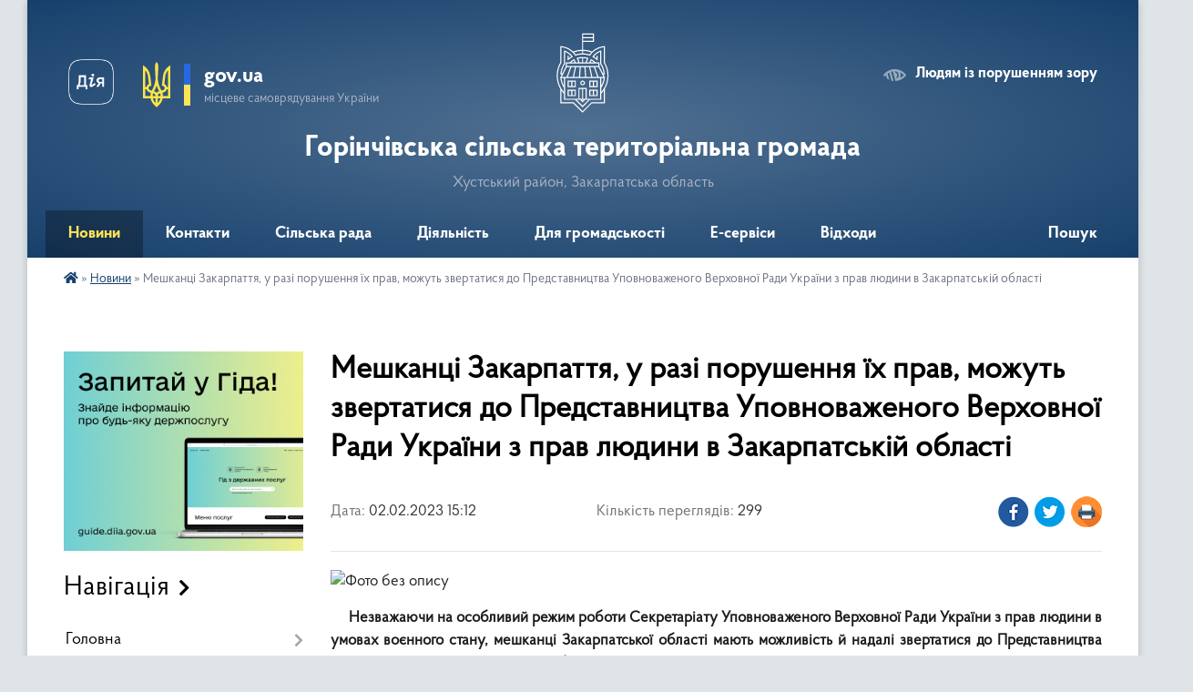

--- FILE ---
content_type: text/html; charset=UTF-8
request_url: https://gorinchivska-gromada.gov.ua/news/1675344129/
body_size: 21832
content:
<!DOCTYPE html>
<html lang="uk">
<head>
	<!--[if IE]><meta http-equiv="X-UA-Compatible" content="IE=edge"><![endif]-->
	<meta charset="utf-8">
	<meta name="viewport" content="width=device-width, initial-scale=1">
	<!--[if IE]><script>
		document.createElement('header');
		document.createElement('nav');
		document.createElement('main');
		document.createElement('section');
		document.createElement('article');
		document.createElement('aside');
		document.createElement('footer');
		document.createElement('figure');
		document.createElement('figcaption');
	</script><![endif]-->
	<title>Мешканці Закарпаття, у разі порушення їх прав, можуть звертатися до Представництва Уповноваженого Верховної Ради України з прав людини  в Закарпатській області | Горінчівська сільська територіальна громада Хустський район, Закарпатська область</title>
	<meta name="description" content=". .      Незважаючи на особливий режим роботи Секретаріату Уповноваженого Верховної Ради України з прав людини в умовах воєнного стану, мешканці Закарпатської області мають можливість й надалі звертатися до Представництва Упо">
	<meta name="keywords" content="Мешканці, Закарпаття,, у, разі, порушення, їх, прав,, можуть, звертатися, до, Представництва, Уповноваженого, Верховної, Ради, України, з, прав, людини, , в, Закарпатській, області, |, Горінчівська, сільська, територіальна, громада, Хустський, район,, Закарпатська, область">

	
		<meta property="og:image" content="https://khust-miskrada.gov.ua/wp-content/uploads/2023/02/foto-4-300x300.jpg">
	<meta property="og:image:width" content="">
	<meta property="og:image:height" content="">
			<meta property="og:title" content="Мешканці Закарпаття, у разі порушення їх прав, можуть звертатися до Представництва Уповноваженого Верховної Ради України з прав людини  в Закарпатській області">
				<meta property="og:type" content="article">
	<meta property="og:url" content="https://gorinchivska-gromada.gov.ua/news/1675344129/">
		
		<link rel="apple-touch-icon" sizes="57x57" href="https://gromada.org.ua/apple-icon-57x57.png">
	<link rel="apple-touch-icon" sizes="60x60" href="https://gromada.org.ua/apple-icon-60x60.png">
	<link rel="apple-touch-icon" sizes="72x72" href="https://gromada.org.ua/apple-icon-72x72.png">
	<link rel="apple-touch-icon" sizes="76x76" href="https://gromada.org.ua/apple-icon-76x76.png">
	<link rel="apple-touch-icon" sizes="114x114" href="https://gromada.org.ua/apple-icon-114x114.png">
	<link rel="apple-touch-icon" sizes="120x120" href="https://gromada.org.ua/apple-icon-120x120.png">
	<link rel="apple-touch-icon" sizes="144x144" href="https://gromada.org.ua/apple-icon-144x144.png">
	<link rel="apple-touch-icon" sizes="152x152" href="https://gromada.org.ua/apple-icon-152x152.png">
	<link rel="apple-touch-icon" sizes="180x180" href="https://gromada.org.ua/apple-icon-180x180.png">
	<link rel="icon" type="image/png" sizes="192x192"  href="https://gromada.org.ua/android-icon-192x192.png">
	<link rel="icon" type="image/png" sizes="32x32" href="https://gromada.org.ua/favicon-32x32.png">
	<link rel="icon" type="image/png" sizes="96x96" href="https://gromada.org.ua/favicon-96x96.png">
	<link rel="icon" type="image/png" sizes="16x16" href="https://gromada.org.ua/favicon-16x16.png">
	<link rel="manifest" href="https://gromada.org.ua/manifest.json">
	<meta name="msapplication-TileColor" content="#ffffff">
	<meta name="msapplication-TileImage" content="https://gromada.org.ua/ms-icon-144x144.png">
	<meta name="theme-color" content="#ffffff">
	
	
		<meta name="robots" content="">
	
    <link rel="preload" href="https://cdnjs.cloudflare.com/ajax/libs/font-awesome/5.9.0/css/all.min.css" as="style">
	<link rel="stylesheet" href="https://cdnjs.cloudflare.com/ajax/libs/font-awesome/5.9.0/css/all.min.css" integrity="sha512-q3eWabyZPc1XTCmF+8/LuE1ozpg5xxn7iO89yfSOd5/oKvyqLngoNGsx8jq92Y8eXJ/IRxQbEC+FGSYxtk2oiw==" crossorigin="anonymous" referrerpolicy="no-referrer" />

    <link rel="preload" href="//gromada.org.ua/themes/km2/css/styles_vip.css?v=3.34" as="style">
	<link rel="stylesheet" href="//gromada.org.ua/themes/km2/css/styles_vip.css?v=3.34">
	<link rel="stylesheet" href="//gromada.org.ua/themes/km2/css/103469/theme_vip.css?v=1769010943">
	
		<!--[if lt IE 9]>
	<script src="https://oss.maxcdn.com/html5shiv/3.7.2/html5shiv.min.js"></script>
	<script src="https://oss.maxcdn.com/respond/1.4.2/respond.min.js"></script>
	<![endif]-->
	<!--[if gte IE 9]>
	<style type="text/css">
		.gradient { filter: none; }
	</style>
	<![endif]-->

</head>
<body class="">

	<a href="#top_menu" class="skip-link link" aria-label="Перейти до головного меню (Alt+1)" accesskey="1">Перейти до головного меню (Alt+1)</a>
	<a href="#left_menu" class="skip-link link" aria-label="Перейти до бічного меню (Alt+2)" accesskey="2">Перейти до бічного меню (Alt+2)</a>
    <a href="#main_content" class="skip-link link" aria-label="Перейти до головного вмісту (Alt+3)" accesskey="3">Перейти до текстового вмісту (Alt+3)</a>




	
	<div class="wrap">
		
		<header>
			<div class="header_wrap">
				<div class="logo">
					<a href="https://gorinchivska-gromada.gov.ua/" id="logo" class="form_2">
						<img class="svg" src="//gromada.org.ua/themes/km2/img/logo.svg" alt="Герб Горінчівська сільська територіальна громада - Хустський район, Закарпатська область">
					</a>
				</div>
				<div class="title">
					<div class="slogan_1">Горінчівська сільська територіальна громада</div>
					<div class="slogan_2">Хустський район, Закарпатська область</div>
				</div>
				<div class="gov_ua_block">
					<a class="diia" href="https://diia.gov.ua/" target="_blank" rel="nofollow" title="Державні послуги онлайн"><img src="//gromada.org.ua/themes/km2/img/diia.png" alt="Логотип Diia"></a>
					<img src="//gromada.org.ua/themes/km2/img/gerb.svg" class="gerb" alt="Герб України">
					<span class="devider"></span>
					<div class="title">
						<b>gov.ua</b>
						<span>місцеве самоврядування України</span>
					</div>
				</div>
								<div class="alt_link">
					<a href="#" rel="nofollow" title="Режим високої контастності" onclick="return set_special('86beb47c4c6ee9f885e8c628038858a74f71992b');">Людям із порушенням зору</a>
				</div>
								
				<section class="top_nav">
					<nav class="main_menu" id="top_menu">
						<ul>
														<li class="active has-sub">
								<a href="https://gorinchivska-gromada.gov.ua/news/"><span>Новини</span></a>
																<button onclick="return show_next_level(this);" aria-label="Показати підменю"></button>
																								<ul>
																		<li>
										<a href="https://gorinchivska-gromada.gov.ua/zberigannya-zerna-v-zernoshovischah-ta-skladskih-primischennyah-profilaktika-zaselenosti-zerna-shkidnikami-znachennya-vologosti-ta-efektivni-13-02-57-19-11-2025/">Зберігання зерна в зерносховищах та складських приміщеннях профілактика заселеності зерна шкідниками: значення вологості та  ефективні заходи боротьби.</a>
																													</li>
																		<li>
										<a href="https://gorinchivska-gromada.gov.ua/zberigannya-zerna-v-zernoshovischah-ta-skladskih-primischennyah-profilaktika-zaselenosti-zerna-shkidnikami-znachennya-vologosti-ta-efektivni-13-02-58-19-11-2025/">Зберігання зерна в зерносховищах та складських приміщеннях профілактика заселеності зерна шкідниками: значення вологості та  ефективні заходи боротьби.</a>
																													</li>
																										</ul>
															</li>
														<li class="">
								<a href="https://gorinchivska-gromada.gov.ua/feedback/"><span>Контакти</span></a>
																							</li>
														<li class=" has-sub">
								<a href="javascript:;"><span>Сільська рада</span></a>
																<button onclick="return show_next_level(this);" aria-label="Показати підменю"></button>
																								<ul>
																		<li class="has-sub">
										<a href="https://gorinchivska-gromada.gov.ua/kerivnictvo-17-50-26-25-02-2021/">Керівництво</a>
																				<button onclick="return show_next_level(this);" aria-label="Показати підменю"></button>
																														<ul>
																						<li>
												<a href="https://gorinchivska-gromada.gov.ua/silskij-golova-17-31-45-24-02-2021/">Сільський голова</a>
											</li>
																						<li>
												<a href="https://gorinchivska-gromada.gov.ua/zastupnik-silskogo-golovi-17-34-44-24-02-2021/">Заступник сільського голови</a>
											</li>
																						<li>
												<a href="https://gorinchivska-gromada.gov.ua/sekretar-18-27-17-24-02-2021/">Секретар ради</a>
											</li>
																						<li>
												<a href="https://gorinchivska-gromada.gov.ua/kerujucha-spravami-17-11-04-19-03-2023/">Керуюча справами</a>
											</li>
																						<li>
												<a href="https://gorinchivska-gromada.gov.ua/grafik-prijomu-gromadyan-15-29-07-12-10-2025/">Графік прийому громадян</a>
											</li>
																																</ul>
																			</li>
																		<li>
										<a href="https://gorinchivska-gromada.gov.ua/deputatskij-korpus-17-38-18-24-02-2021/">Депутатський корпус</a>
																													</li>
																		<li class="has-sub">
										<a href="https://gorinchivska-gromada.gov.ua/postijni-komisii-15-17-48-11-10-2023/">Постійні комісії</a>
																				<button onclick="return show_next_level(this);" aria-label="Показати підменю"></button>
																														<ul>
																						<li>
												<a href="https://gorinchivska-gromada.gov.ua/postijna-komisiya-z-pitan-zakonnosti-pravoohoronnoi-diyalnosti-deputatskoi-etiki-reglamentu-dotrimannya-prav-ljudini-ta-antikorupcijnoi-poli-15-19-32-11-10-2023/">Постійна комісія з питань законності, правоохоронної діяльності, депутатської етики, регламенту, дотримання прав людини та антикорупційної політики</a>
											</li>
																						<li>
												<a href="https://gorinchivska-gromada.gov.ua/postijna-komisiya-z-pitan-bjudzhetu-finansiv-planuvannya-socialnoekonomichnogo-rozvitku-investicij-ta-decentralizacii-15-20-35-11-10-2023/">Постійна комісія з питань бюджету, фінансів, планування соціальноекономічного розвитку, інвестицій та децентралізації</a>
											</li>
																						<li>
												<a href="https://gorinchivska-gromada.gov.ua/postijna-komisiya-z-pitan-komunalnoi-vlasnosti-zemelnih-vidnosin-prirodokoristuvannya-planuvannya-teritorij-budivnictva-arhitekturi-ta-blago-15-21-27-11-10-2023/">Постійна комісія з питань комунальної власності, земельних відносин, природокористування, планування територій, будівництва, архітектури та благоустрою</a>
											</li>
																						<li>
												<a href="https://gorinchivska-gromada.gov.ua/postijna-komisiya-z-gumanitarnih-pitan-15-21-59-11-10-2023/">Постійна комісія з гуманітарних питань</a>
											</li>
																																</ul>
																			</li>
																		<li class="has-sub">
										<a href="https://gorinchivska-gromada.gov.ua/vikonavchij-komitet-17-48-06-25-02-2021/">Виконавчий комітет</a>
																				<button onclick="return show_next_level(this);" aria-label="Показати підменю"></button>
																														<ul>
																						<li>
												<a href="https://gorinchivska-gromada.gov.ua/personalnij-sklad-19-43-21-27-03-2021/">Персональний склад</a>
											</li>
																						<li>
												<a href="https://gorinchivska-gromada.gov.ua/rishennya-vikonavchogo-komitetu-19-15-33-15-11-2023/">Рішення виконавчого комітету</a>
											</li>
																						<li>
												<a href="https://gorinchivska-gromada.gov.ua/novini-12-53-33-22-08-2025/">Новини</a>
											</li>
																																</ul>
																			</li>
																		<li class="has-sub">
										<a href="https://gorinchivska-gromada.gov.ua/starosti-17-49-24-25-02-2021/">Старости</a>
																				<button onclick="return show_next_level(this);" aria-label="Показати підменю"></button>
																														<ul>
																						<li>
												<a href="https://gorinchivska-gromada.gov.ua/sterosta-berezova-12-42-54-21-03-2021/">Староста Березова</a>
											</li>
																						<li>
												<a href="https://gorinchivska-gromada.gov.ua/starosta-monastircya-12-45-40-21-03-2021/">Староста Монастирця</a>
											</li>
																						<li>
												<a href="https://gorinchivska-gromada.gov.ua/starosta-nizhnogo-bistrogo-12-48-24-21-03-2021/">Староста Нижнього Бистрого</a>
											</li>
																																</ul>
																			</li>
																		<li class="has-sub">
										<a href="https://gorinchivska-gromada.gov.ua/vikonavchi-organi-17-48-56-25-02-2021/">Виконавчі органи</a>
																				<button onclick="return show_next_level(this);" aria-label="Показати підменю"></button>
																														<ul>
																						<li>
												<a href="https://gorinchivska-gromada.gov.ua/viddil-osviti-molodi-sportu-kulturi-i-turizmu-19-49-42-28-09-2021/">Відділ освіти, молоді, спорту, культури і туризму</a>
											</li>
																						<li>
												<a href="https://gorinchivska-gromada.gov.ua/viddil-socialnogo-zahistu-naselennya-18-56-43-21-03-2021/">Відділ соціального захисту населення</a>
											</li>
																						<li>
												<a href="https://gorinchivska-gromada.gov.ua/viddil-mistobuduvannya-arhitekturi-prostorovogo-planuvannya-zemelnih-resursiv-ta-komunalnogo-majna-19-08-47-19-12-2023/">Відділ містобудування, архітектури, просторового планування, земельних ресурсів та комунального майна</a>
											</li>
																						<li>
												<a href="https://gorinchivska-gromada.gov.ua/finansovij-viddil-12-37-42-21-03-2021/">Фінансовий відділ</a>
											</li>
																						<li>
												<a href="https://gorinchivska-gromada.gov.ua/sluzhba-u-spravah-ditej-12-38-23-21-03-2021/">Служба у справах дітей</a>
											</li>
																																</ul>
																			</li>
																		<li class="has-sub">
										<a href="https://gorinchivska-gromada.gov.ua/organizacijna-struktura-17-49-49-25-02-2021/">Апарат</a>
																				<button onclick="return show_next_level(this);" aria-label="Показати підменю"></button>
																														<ul>
																						<li>
												<a href="https://gorinchivska-gromada.gov.ua/viddil-buhgalterskogo-obliku-ta-zvitnosti-18-54-46-21-03-2021/">Відділ бухгалтерського обліку, звітності та економічного розвитку</a>
											</li>
																						<li>
												<a href="https://gorinchivska-gromada.gov.ua/viddil-dokumentoobigu-organizacijnoi-roboti-juridichnogo-zabezpechennya-ta-personalu-18-55-20-21-03-2021/">Відділ документообігу, організаційної роботи, юридичного забезпечення та персоналу</a>
											</li>
																						<li>
												<a href="https://gorinchivska-gromada.gov.ua/centr-nadannya-administrativnih-poslug-19-50-57-28-09-2021/">Центр надання адміністративних послуг</a>
											</li>
																						<li>
												<a href="https://gorinchivska-gromada.gov.ua/viddil-z-pitan-nadzvichajnih-situacij-civilnogo-zahistu-ta-mobilizacijnoi-roboti-18-55-51-21-03-2021/">Сектор з питань надзвичайних ситуацій, цивільного захисту та мобілізаційної роботи</a>
											</li>
																																</ul>
																			</li>
																		<li class="has-sub">
										<a href="https://gorinchivska-gromada.gov.ua/komisii-vikonavchogo-komitetu-18-05-41-03-03-2024/">Комісії виконавчого комітету</a>
																				<button onclick="return show_next_level(this);" aria-label="Показати підменю"></button>
																														<ul>
																						<li>
												<a href="https://gorinchivska-gromada.gov.ua/administrativna-komisiya-13-14-00-08-02-2024/">Адміністративна комісія</a>
											</li>
																						<li>
												<a href="https://gorinchivska-gromada.gov.ua/komisiya-teb-ta-ns-23-52-00-06-07-2024/">Комісія ТЕБ та НС</a>
											</li>
																																</ul>
																			</li>
																		<li>
										<a href="https://gorinchivska-gromada.gov.ua/statistichni-vidomosti-17-50-48-25-02-2021/">Статистичні відомості</a>
																													</li>
																		<li class="has-sub">
										<a href="https://gorinchivska-gromada.gov.ua/ustanovi-17-54-44-03-03-2024/">Установи</a>
																				<button onclick="return show_next_level(this);" aria-label="Показати підменю"></button>
																														<ul>
																						<li>
												<a href="https://gorinchivska-gromada.gov.ua/zakladi-osviti-17-56-55-03-03-2024/">Заклади освіти</a>
											</li>
																						<li>
												<a href="https://gorinchivska-gromada.gov.ua/zakladi-kulturi-17-57-43-03-03-2024/">Горінчівський центр культурних послуг</a>
											</li>
																						<li>
												<a href="https://gorinchivska-gromada.gov.ua/zakladi-socialnogo-zahistu-20-31-55-15-02-2025/">Заклади соціального захисту</a>
											</li>
																																</ul>
																			</li>
																		<li class="has-sub">
										<a href="https://gorinchivska-gromada.gov.ua/komunalni-pidpriemstva-23-37-04-06-07-2024/">Комунальні підприємства</a>
																				<button onclick="return show_next_level(this);" aria-label="Показати підменю"></button>
																														<ul>
																						<li>
												<a href="https://gorinchivska-gromada.gov.ua/kp-rikaservis-17-00-05-24-07-2024/">КП «РІКА-СЕРВІС»</a>
											</li>
																																</ul>
																			</li>
																										</ul>
															</li>
														<li class=" has-sub">
								<a href="https://gorinchivska-gromada.gov.ua/diyalnist-22-47-50-21-12-2023/"><span>Діяльність</span></a>
																<button onclick="return show_next_level(this);" aria-label="Показати підменю"></button>
																								<ul>
																		<li class="has-sub">
										<a href="https://gorinchivska-gromada.gov.ua/zemlekoristuvannya-17-51-53-25-02-2021/">Землекористування та комунальна власність</a>
																				<button onclick="return show_next_level(this);" aria-label="Показати підменю"></button>
																														<ul>
																						<li>
												<a href="https://gorinchivska-gromada.gov.ua/zemelnij-aukcion-03-17-34-28-01-2024/">Земельний аукціон</a>
											</li>
																						<li>
												<a href="https://gorinchivska-gromada.gov.ua/aukcion-komunalnoi-vlasnosti-03-20-03-28-01-2024/">Аукціон комунальної власності</a>
											</li>
																						<li>
												<a href="https://gorinchivska-gromada.gov.ua/pereliki-ob’ektiv-majna-yaki-pidlyagajut-abo-ne-pidlyagajut-privatizacii-03-21-19-28-01-2024/">Переліки об’єктів майна, які підлягають або не підлягають приватизації</a>
											</li>
																						<li>
												<a href="https://gorinchivska-gromada.gov.ua/nezadiyani-zemelni-dilyanki-03-22-09-28-01-2024/">Незадіяні земельні ділянки</a>
											</li>
																						<li>
												<a href="https://gorinchivska-gromada.gov.ua/perelik-obektiv-komunalnoi-vlasnosti-03-23-20-28-01-2024/">Перелік об'єктів комунальної власності</a>
											</li>
																						<li>
												<a href="https://gorinchivska-gromada.gov.ua/orenda-komunalnogo-majna-03-24-06-28-01-2024/">Оренда комунального майна</a>
											</li>
																																</ul>
																			</li>
																		<li>
										<a href="https://gorinchivska-gromada.gov.ua/mistobuduvannya-ta-arhitektura-11-25-30-26-03-2025/">Містобудування та архітектура</a>
																													</li>
																		<li class="has-sub">
										<a href="https://gorinchivska-gromada.gov.ua/ekologiya-17-32-23-25-09-2025/">Екологія</a>
																				<button onclick="return show_next_level(this);" aria-label="Показати підменю"></button>
																														<ul>
																						<li>
												<a href="https://gorinchivska-gromada.gov.ua/novini-17-35-41-25-09-2025/">Новини</a>
											</li>
																						<li>
												<a href="https://gorinchivska-gromada.gov.ua/dokumenti-17-36-04-25-09-2025/">Документи</a>
											</li>
																						<li>
												<a href="https://gorinchivska-gromada.gov.ua/miscevij-plan-upravlinnya-vidhodami-17-36-37-25-09-2025/">Місцевий план управління відходами</a>
											</li>
																						<li>
												<a href="https://gorinchivska-gromada.gov.ua/ekologichna-situaciya-17-41-49-25-09-2025/">Екологічна ситуація</a>
											</li>
																						<li>
												<a href="https://gorinchivska-gromada.gov.ua/proekti-ta-iniciativi-17-42-22-25-09-2025/">Проєкти та ініціативи</a>
											</li>
																																</ul>
																			</li>
																		<li class="has-sub">
										<a href="https://gorinchivska-gromada.gov.ua/regulyatorna-diyalnist-17-53-18-25-02-2021/">Регуляторна діяльність</a>
																				<button onclick="return show_next_level(this);" aria-label="Показати підменю"></button>
																														<ul>
																						<li>
												<a href="https://gorinchivska-gromada.gov.ua/plani-regulyatornoi-diyalnosti-20-24-01-24-12-2024/">Плани регуляторної діяльності</a>
											</li>
																						<li>
												<a href="https://gorinchivska-gromada.gov.ua/proekti-regulyatornih-aktiv-ta-analiz-regulyatornogo-vplivu-20-26-20-24-12-2024/">Проєкти регуляторних актів та аналіз регуляторного впливу</a>
											</li>
																						<li>
												<a href="https://gorinchivska-gromada.gov.ua/reestr-dijuchih-regulyatornih-aktiv-20-26-57-24-12-2024/">Реєстр діючих регуляторних актів</a>
											</li>
																						<li>
												<a href="https://gorinchivska-gromada.gov.ua/zviti-pro-vidstezhennya-20-27-22-24-12-2024/">Звіти про відстеження</a>
											</li>
																						<li>
												<a href="https://gorinchivska-gromada.gov.ua/povidomlennya-pro-opriljudnennya-20-27-50-24-12-2024/">Повідомлення про оприлюднення</a>
											</li>
																						<li>
												<a href="https://gorinchivska-gromada.gov.ua/dijuchi-regulyatorni-akti-20-30-09-24-12-2024/">Діючі регуляторні акти</a>
											</li>
																						<li>
												<a href="https://gorinchivska-gromada.gov.ua/zviti-silskogo-golovi-20-31-25-24-12-2024/">Звіти сільського голови</a>
											</li>
																																</ul>
																			</li>
																		<li>
										<a href="https://gorinchivska-gromada.gov.ua/ochischennya-vladi-17-52-56-25-02-2021/">Очищення влади</a>
																													</li>
																		<li class="has-sub">
										<a href="https://gorinchivska-gromada.gov.ua/antikorupcijna-diyalnist-00-43-37-28-01-2024/">Антикорупційна діяльність</a>
																				<button onclick="return show_next_level(this);" aria-label="Показати підменю"></button>
																														<ul>
																						<li>
												<a href="https://gorinchivska-gromada.gov.ua/upovnovazhena-osoba-01-39-10-28-01-2024/">Уповноважена особа</a>
											</li>
																						<li>
												<a href="https://gorinchivska-gromada.gov.ua/normativnopravova-baza-00-49-35-28-01-2024/">Нормативно-правова база</a>
											</li>
																						<li>
												<a href="https://gorinchivska-gromada.gov.ua/konflikt-interesiv-00-47-20-28-01-2024/">Конфлікт інтересів</a>
											</li>
																						<li>
												<a href="https://gorinchivska-gromada.gov.ua/povidomiti-pro-korupciju-01-15-49-28-01-2024/">Повідомити про корупцію</a>
											</li>
																						<li>
												<a href="https://gorinchivska-gromada.gov.ua/vikrivacham-korupcii-01-22-57-28-01-2024/">Викривачам корупції</a>
											</li>
																						<li>
												<a href="https://gorinchivska-gromada.gov.ua/deklaruvannya-01-27-02-28-01-2024/">Декларування</a>
											</li>
																						<li>
												<a href="https://gorinchivska-gromada.gov.ua/novini-20-02-31-22-07-2024/">Новини</a>
											</li>
																																</ul>
																			</li>
																		<li class="has-sub">
										<a href="https://gorinchivska-gromada.gov.ua/civilnij-zahist-15-59-57-31-12-2023/">Цивільний захист</a>
																				<button onclick="return show_next_level(this);" aria-label="Показати підменю"></button>
																														<ul>
																						<li>
												<a href="https://gorinchivska-gromada.gov.ua/miscya-ukrittya-21-04-12-04-03-2022/">Захисні споруди</a>
											</li>
																																</ul>
																			</li>
																		<li class="has-sub">
										<a href="https://gorinchivska-gromada.gov.ua/emajdanchiki-18-49-17-03-03-2024/">Е-майданчики</a>
																				<button onclick="return show_next_level(this);" aria-label="Показати підменю"></button>
																														<ul>
																						<li>
												<a href="https://gorinchivska-gromada.gov.ua/zakupivli-rozporyadnikiv-18-50-23-03-03-2024/">Закупівлі розпорядників</a>
											</li>
																						<li>
												<a href="https://gorinchivska-gromada.gov.ua/dozorro-–-kontrol-zakupivel-18-51-01-03-03-2024/">Dozorro – контроль закупівель</a>
											</li>
																						<li>
												<a href="https://gorinchivska-gromada.gov.ua/eaukcioni-orendi-ta-privatizacii-18-51-47-03-03-2024/">Е-аукціони оренди та приватизації</a>
											</li>
																						<li>
												<a href="https://gorinchivska-gromada.gov.ua/edinij-vebportal-vikoristannya-publichnih-koshtiv-20-17-30-03-03-2024/">Єдиний веб-портал використання публічних коштів</a>
											</li>
																																</ul>
																			</li>
																		<li>
										<a href="https://gorinchivska-gromada.gov.ua/vidkriti-dani-03-00-40-28-01-2024/">Відкриті дані</a>
																													</li>
																		<li class="has-sub">
										<a href="https://gorinchivska-gromada.gov.ua/zvituvannya-21-33-53-29-02-2024/">Звітування</a>
																				<button onclick="return show_next_level(this);" aria-label="Показати підменю"></button>
																														<ul>
																						<li>
												<a href="https://gorinchivska-gromada.gov.ua/zviti-silskogo-golovi-21-34-45-29-02-2024/">Звіти сільського голови</a>
											</li>
																						<li>
												<a href="https://gorinchivska-gromada.gov.ua/zviti-viddilu-osviti-molodi-sportu-kulturi-i-turizmu-15-19-24-27-04-2025/">Звіти Відділу освіти, молоді, спорту, культури і туризму</a>
											</li>
																						<li>
												<a href="https://gorinchivska-gromada.gov.ua/zviti-viddilu-socialnogo-zahistu-naselennya-14-11-49-15-02-2025/">Звіти Відділу соціального захисту населення</a>
											</li>
																						<li>
												<a href="https://gorinchivska-gromada.gov.ua/zviti-viddilu-mistobuduvannya-arhitekturi-prostorovogo-planuvannya-zemelnih-resursiv-ta-komunalnogo-majna-18-58-08-22-02-2025/">Звіти Відділу містобудування, архітектури, просторового планування, земельних ресурсів та комунального майна</a>
											</li>
																						<li>
												<a href="https://gorinchivska-gromada.gov.ua/zviti-sluzhbi-u-spravah-ditej-18-22-03-02-02-2025/">Звіти Служби у справах дітей</a>
											</li>
																						<li>
												<a href="https://gorinchivska-gromada.gov.ua/zviti-centru-nadannya-administrativnih-poslug-20-57-26-04-03-2025/">Звіти Центру надання адміністративних послуг</a>
											</li>
																						<li>
												<a href="https://gorinchivska-gromada.gov.ua/zviti-centru-nadannya-socialnih-poslug-19-31-26-06-04-2025/">Звіти Центру надання соціальних послуг</a>
											</li>
																						<li>
												<a href="https://gorinchivska-gromada.gov.ua/zviti-kp-rikaservis-14-52-06-15-02-2025/">Звіти КП "РІКА-СЕРВІС"</a>
											</li>
																						<li>
												<a href="https://gorinchivska-gromada.gov.ua/zviti-pro-otrimannya-gumanitarnoi-ta-blagodijnoi-dopomogi-13-56-21-18-06-2025/">Звіти про отримання гуманітарної та благодійної допомоги</a>
											</li>
																																</ul>
																			</li>
																										</ul>
															</li>
														<li class=" has-sub">
								<a href="https://gorinchivska-gromada.gov.ua/dlya-gromadskosti-01-49-17-28-01-2024/"><span>Для громадськості</span></a>
																<button onclick="return show_next_level(this);" aria-label="Показати підменю"></button>
																								<ul>
																		<li class="has-sub">
										<a href="https://gorinchivska-gromada.gov.ua/zvernennya-gromadyan-02-30-36-28-01-2024/">Звернення громадян</a>
																				<button onclick="return show_next_level(this);" aria-label="Показати підменю"></button>
																														<ul>
																						<li>
												<a href="https://gorinchivska-gromada.gov.ua/aktualni-pitannya-02-40-06-28-01-2024/">Актуальні питання</a>
											</li>
																						<li>
												<a href="https://gorinchivska-gromada.gov.ua/rozglyad-zvernen-gromadyan-zviti-15-49-59-12-10-2025/">Розгляд звернень громадян: звіти</a>
											</li>
																						<li>
												<a href="https://gorinchivska-gromada.gov.ua/antikorupcijni-zvernennya-02-51-52-28-01-2024/">Антикорупційні звернення</a>
											</li>
																						<li>
												<a href="https://gorinchivska-gromada.gov.ua/normativnopravovi-akti-02-56-00-28-01-2024/">Нормативно-правові акти</a>
											</li>
																																</ul>
																			</li>
																		<li class="has-sub">
										<a href="https://gorinchivska-gromada.gov.ua/dostup-do-publichnoi-informacii-01-52-06-28-01-2024/">Доступ до публічної інформації</a>
																				<button onclick="return show_next_level(this);" aria-label="Показати підменю"></button>
																														<ul>
																						<li>
												<a href="https://gorinchivska-gromada.gov.ua/pravo-na-dostup-do-publichnoi-informacii-01-58-29-28-01-2024/">Право на доступ до публічної інформації</a>
											</li>
																						<li>
												<a href="https://gorinchivska-gromada.gov.ua/zakonodavstvo-schodo-dostupu-do-publichnoi-informacii-02-03-03-28-01-2024/">Законодавство щодо доступу до публічної інформації</a>
											</li>
																						<li>
												<a href="https://gorinchivska-gromada.gov.ua/poryadok-kopijuvannya-dokumentiv-02-08-22-28-01-2024/">Порядок копіювання документів</a>
											</li>
																						<li>
												<a href="https://gorinchivska-gromada.gov.ua/najbilsh-zapituvani-dokumenti-23-56-02-18-04-2024/">Найбільш запитувані документи та інформація</a>
											</li>
																						<li>
												<a href="https://gorinchivska-gromada.gov.ua/sistema-obliku-publichnoi-informacii-16-02-40-12-10-2025/">Система обліку публічної інформації</a>
											</li>
																																</ul>
																			</li>
																		<li>
										<a href="https://gorinchivska-gromada.gov.ua/novini-19-18-40-20-09-2024/">Новини</a>
																													</li>
																		<li>
										<a href="https://gorinchivska-gromada.gov.ua/zviti-22-25-14-12-09-2024/">Звіти</a>
																													</li>
																		<li class="has-sub">
										<a href="https://gorinchivska-gromada.gov.ua/rezultati-poimennogo-golosuvannya-na-sesiyah-silskoi-radi-19-43-42-18-09-2023/">Результати поіменного голосування на сесіях ради</a>
																				<button onclick="return show_next_level(this);" aria-label="Показати підменю"></button>
																														<ul>
																						<li>
												<a href="https://gorinchivska-gromada.gov.ua/i-sesiya-19-44-33-18-09-2023/">Перша сесія</a>
											</li>
																						<li>
												<a href="https://gorinchivska-gromada.gov.ua/druga-sesiya-00-07-56-10-11-2023/">Друга сесія</a>
											</li>
																						<li>
												<a href="https://gorinchivska-gromada.gov.ua/tretya-sesiya-17-14-24-10-11-2023/">Третя сесія</a>
											</li>
																						<li>
												<a href="https://gorinchivska-gromada.gov.ua/chetverta-sesiya-17-14-53-10-11-2023/">Четверта сесія</a>
											</li>
																						<li>
												<a href="https://gorinchivska-gromada.gov.ua/pyata-sesiya-17-15-23-10-11-2023/">П'ята сесія</a>
											</li>
																						<li>
												<a href="https://gorinchivska-gromada.gov.ua/desyata-sesiya-17-03-52-24-03-2025/">Десята сесія</a>
											</li>
																						<li>
												<a href="https://gorinchivska-gromada.gov.ua/odinadcyata-sesiya-17-04-33-24-03-2025/">Одинадцята сесія</a>
											</li>
																						<li>
												<a href="https://gorinchivska-gromada.gov.ua/shosta-sesiya-17-15-45-10-11-2023/">Шоста сесія</a>
											</li>
																						<li>
												<a href="https://gorinchivska-gromada.gov.ua/soma-sesiya-17-16-06-10-11-2023/">Сьома сесія</a>
											</li>
																						<li>
												<a href="https://gorinchivska-gromada.gov.ua/vosma-sesiya-17-16-59-10-11-2023/">Восьма сесія</a>
											</li>
																						<li>
												<a href="https://gorinchivska-gromada.gov.ua/devyata-sesiya-23-59-17-06-07-2024/">Дев'ята сесія</a>
											</li>
																																</ul>
																			</li>
																		<li class="has-sub">
										<a href="https://gorinchivska-gromada.gov.ua/videozapisi-plenarnih-zasidan-sesij-ta-postijnih-komisij-11-28-31-29-04-2025/">Відеозаписи пленарних засідань сесій та постійних комісій</a>
																				<button onclick="return show_next_level(this);" aria-label="Показати підменю"></button>
																														<ul>
																						<li>
												<a href="https://gorinchivska-gromada.gov.ua/videozapisi-plenarnih-zasidan-sesij-11-29-01-29-04-2025/">Відеозаписи пленарних засідань сесій</a>
											</li>
																						<li>
												<a href="https://gorinchivska-gromada.gov.ua/videozapisi-zasidan-postijnih-komisij-11-29-41-29-04-2025/">Відеозаписи засідань постійних комісій</a>
											</li>
																																</ul>
																			</li>
																		<li class="has-sub">
										<a href="https://gorinchivska-gromada.gov.ua/vakansii-16-55-25-03-03-2024/">Вакансії</a>
																				<button onclick="return show_next_level(this);" aria-label="Показати підменю"></button>
																														<ul>
																						<li>
												<a href="https://gorinchivska-gromada.gov.ua/konkursi-na-zamischennya-vakantnih-posad-16-56-18-03-03-2024/">Конкурси на заміщення вакантних посад</a>
											</li>
																						<li>
												<a href="https://gorinchivska-gromada.gov.ua/stazhuvannya-v-silskij-radi-16-57-07-03-03-2024/">Стажування в сільській раді</a>
											</li>
																						<li>
												<a href="https://gorinchivska-gromada.gov.ua/vakansii-v-silskij-radi-17-16-40-03-03-2024/">Вакансії в сільській раді</a>
											</li>
																						<li>
												<a href="https://gorinchivska-gromada.gov.ua/vakansii-na-pidporyadkovanih-pidpriemstvah-ustanovah-ta-organizaciyah-17-17-51-03-03-2024/">Вакансії на підпорядкованих підприємствах, установах та організаціях</a>
											</li>
																						<li>
												<a href="https://gorinchivska-gromada.gov.ua/centr-zajnyatosti-17-18-36-03-03-2024/">Центр зайнятості</a>
											</li>
																																</ul>
																			</li>
																										</ul>
															</li>
														<li class="">
								<a href="https://gorinchivska-gromada.gov.ua/eservisi-23-41-51-24-12-2023/"><span>Е-сервіси</span></a>
																							</li>
														<li class=" has-sub">
								<a href="https://gorinchivska-gromada.gov.ua/vidhodi-01-08-50-03-01-2025/"><span>Відходи</span></a>
																<button onclick="return show_next_level(this);" aria-label="Показати підменю"></button>
																								<ul>
																		<li>
										<a href="https://gorinchivska-gromada.gov.ua/organika-01-12-58-03-01-2025/">Органіка</a>
																													</li>
																		<li>
										<a href="https://gorinchivska-gromada.gov.ua/plastik-01-17-43-03-01-2025/">Пластик</a>
																													</li>
																		<li>
										<a href="https://gorinchivska-gromada.gov.ua/sklo-01-20-18-03-01-2025/">Скло</a>
																													</li>
																		<li>
										<a href="https://gorinchivska-gromada.gov.ua/papir-01-22-44-03-01-2025/">Папір</a>
																													</li>
																		<li>
										<a href="https://gorinchivska-gromada.gov.ua/nebezpechni-vidhodi-01-23-50-03-01-2025/">Небезпечні відходи</a>
																													</li>
																										</ul>
															</li>
																				</ul>
					</nav>
					&nbsp;
					<button class="menu-button" id="open-button"><i class="fas fa-bars"></i> Меню сайту</button>
					<a href="https://gorinchivska-gromada.gov.ua/search/" rel="nofollow" class="search_button">Пошук</a>
				</section>
				
			</div>
		</header>
				
		<section class="bread_crumbs">
		<div xmlns:v="http://rdf.data-vocabulary.org/#"><a href="https://gorinchivska-gromada.gov.ua/" title="Головна сторінка"><i class="fas fa-home"></i></a> &raquo; <a href="https://gorinchivska-gromada.gov.ua/news/" aria-current="page">Новини</a>  &raquo; <span>Мешканці Закарпаття, у разі порушення їх прав, можуть звертатися до Представництва Уповноваженого Верховної Ради України з прав людини  в Закарпатській області</span></div>
	</section>
	
	<section class="center_block">
		<div class="row">
			<div class="grid-25 fr">
				<aside>
				
										<div class="diia_guide">
						<a href="https://guide.diia.gov.ua/" rel="nofollow" target="_blank" title="Гід державних послуг"><img src="https://gromada.org.ua/upload/diia_guide.jpg" alt="Банер - гід державних послуг"></a>
					</div>
									
										<div class="sidebar_title">Навігація</div>
										
					<nav class="sidebar_menu" id="left_menu">
						<ul>
														<li class=" has-sub">
								<a href="https://gorinchivska-gromada.gov.ua/main/"><span>Головна</span></a>
																<button onclick="return show_next_level(this);" aria-label="Показати підменю"></button>
																								<ul>
																		<li class="">
										<a href="https://gorinchivska-gromada.gov.ua/photo/"><span>Фотогалерея</span></a>
																													</li>
																		<li class="">
										<a href="https://gorinchivska-gromada.gov.ua/videogalereya-18-44-57-24-02-2021/"><span>Відеогалерея</span></a>
																													</li>
																										</ul>
															</li>
														<li class=" has-sub">
								<a href="javascript:;"><span>Громада</span></a>
																<button onclick="return show_next_level(this);" aria-label="Показати підменю"></button>
																								<ul>
																		<li class="">
										<a href="https://gorinchivska-gromada.gov.ua/pasport-18-24-36-24-02-2021/"><span>Паспорт громади</span></a>
																													</li>
																		<li class="">
										<a href="https://gorinchivska-gromada.gov.ua/istorichna-dovidka-17-00-09-25-02-2021/"><span>Історична довідка</span></a>
																													</li>
																		<li class="">
										<a href="https://gorinchivska-gromada.gov.ua/structure/"><span>Картка громади</span></a>
																													</li>
																										</ul>
															</li>
														<li class=" has-sub">
								<a href="https://gorinchivska-gromada.gov.ua/docs/"><span>Офіційні документи</span></a>
																<button onclick="return show_next_level(this);" aria-label="Показати підменю"></button>
																								<ul>
																		<li class=" has-sub">
										<a href="https://gorinchivska-gromada.gov.ua/nakazi-viddilu-mistobuduvannya-arhitekturi-prostorovogo-planuvannya-zemelnih-resursiv-ta-komunalnogo-majna-gorinchivskoi-silskoi-radi-18-23-25-13-10-2025/"><span>Накази Відділу містобудування, архітектури, просторового планування, земельних ресурсів та комунального майна</span></a>
																				<button onclick="return show_next_level(this);" aria-label="Показати підменю"></button>
																														<ul>
																						<li><a href="https://gorinchivska-gromada.gov.ua/nakazi-z-osnovnoi-diyalnosti-18-25-48-13-10-2025/"><span>Накази з основної діяльності</span></a></li>
																						<li><a href="https://gorinchivska-gromada.gov.ua/nakazi-z-kadrovih-pitan-18-26-15-13-10-2025/"><span>Накази з кадрових питань</span></a></li>
																																</ul>
																			</li>
																		<li class=" has-sub">
										<a href="https://gorinchivska-gromada.gov.ua/nakazi-viddilu-osviti-molodi-sportu-kulturi-i-turizmu-gorinchivskoi-silskoi-radi-18-36-36-13-10-2025/"><span>Накази Відділу освіти, молоді, спорту, культури і туризму</span></a>
																				<button onclick="return show_next_level(this);" aria-label="Показати підменю"></button>
																														<ul>
																						<li><a href="https://gorinchivska-gromada.gov.ua/nakazi-z-osnovnoi-diyalnosti-18-37-22-13-10-2025/"><span>Накази з основної діяльності</span></a></li>
																						<li><a href="https://gorinchivska-gromada.gov.ua/nakazi-z-kadrovih-pitan-18-38-02-13-10-2025/"><span>Накази з кадрових питань</span></a></li>
																																</ul>
																			</li>
																		<li class="">
										<a href="https://gorinchivska-gromada.gov.ua/nakazi-finansovogo-viddilu-gorinchivskoi-silskoi-radi-18-41-11-13-10-2025/"><span>Накази Фінансового відділу</span></a>
																													</li>
																		<li class="">
										<a href="https://gorinchivska-gromada.gov.ua/nakazi-sluzhbi-u-spravah-ditej-18-42-36-13-10-2025/"><span>Накази Служби у справах дітей</span></a>
																													</li>
																										</ul>
															</li>
														<li class=" has-sub">
								<a href="https://gorinchivska-gromada.gov.ua/administrativni-poslugi-22-18-11-24-12-2023/"><span>Адміністративні послуги</span></a>
																<button onclick="return show_next_level(this);" aria-label="Показати підменю"></button>
																								<ul>
																		<li class="">
										<a href="https://gorinchivska-gromada.gov.ua/cnap-22-39-01-24-12-2023/"><span>ЦНАП</span></a>
																													</li>
																		<li class="">
										<a href="https://gorinchivska-gromada.gov.ua/novini-23-38-34-24-12-2023/"><span>Новини</span></a>
																													</li>
																		<li class=" has-sub">
										<a href="https://gorinchivska-gromada.gov.ua/poslugi-22-46-20-24-12-2023/"><span>Послуги</span></a>
																				<button onclick="return show_next_level(this);" aria-label="Показати підменю"></button>
																														<ul>
																						<li><a href="https://gorinchivska-gromada.gov.ua/gromadyanstvo-ta-migraciya-18-47-24-12-10-2025/"><span>Громадянство та міграція</span></a></li>
																						<li><a href="https://gorinchivska-gromada.gov.ua/poslugi-dlya-veteraniv-18-51-22-12-10-2025/"><span>Послуги для ветеранів</span></a></li>
																						<li><a href="https://gorinchivska-gromada.gov.ua/socialna-sfera-18-45-24-12-10-2025/"><span>Соціальна сфера</span></a></li>
																						<li><a href="https://gorinchivska-gromada.gov.ua/budivnictvo-ta-neruhomist-18-45-54-12-10-2025/"><span>Будівництво та нерухомість</span></a></li>
																						<li><a href="https://gorinchivska-gromada.gov.ua/zemlya-18-46-16-12-10-2025/"><span>Земля</span></a></li>
																																</ul>
																			</li>
																		<li class="">
										<a href="https://gorinchivska-gromada.gov.ua/eservisi-22-46-45-24-12-2023/"><span>Послуги онлайн</span></a>
																													</li>
																		<li class="">
										<a href="https://gorinchivska-gromada.gov.ua/oplata-poslug-22-09-44-20-12-2024/"><span>Оплата послуг</span></a>
																													</li>
																										</ul>
															</li>
														<li class=" has-sub">
								<a href="https://gorinchivska-gromada.gov.ua/bjudzhet-18-39-02-24-02-2021/"><span>Бюджет</span></a>
																<button onclick="return show_next_level(this);" aria-label="Показати підменю"></button>
																								<ul>
																		<li class="">
										<a href="https://gorinchivska-gromada.gov.ua/novini-13-19-37-26-06-2024/"><span>Новини</span></a>
																													</li>
																		<li class="">
										<a href="https://gorinchivska-gromada.gov.ua/normativnopravovi-akti-13-19-58-26-06-2024/"><span>Нормативно-правові акти</span></a>
																													</li>
																		<li class=" has-sub">
										<a href="https://gorinchivska-gromada.gov.ua/pasporti-bjudzhetnih-program-18-40-58-24-02-2021/"><span>Паспорти бюджетних програм</span></a>
																				<button onclick="return show_next_level(this);" aria-label="Показати підменю"></button>
																														<ul>
																						<li><a href="https://gorinchivska-gromada.gov.ua/pasporti-bjudzhetnih-program-na-2021-rik-17-48-42-31-12-2021/"><span>Паспорти бюджетних програм на 2021 рік</span></a></li>
																						<li><a href="https://gorinchivska-gromada.gov.ua/pasporti-bjudzhetnih-program-na-2022-rik-20-31-07-01-03-2022/"><span>Паспорти бюджетних програм на 2022 рік</span></a></li>
																						<li><a href="https://gorinchivska-gromada.gov.ua/pasporti-bjudzhetnih-program-na-2023-rik-10-44-53-19-03-2023/"><span>Паспорти бюджетних програм на 2023 рік</span></a></li>
																						<li><a href="https://gorinchivska-gromada.gov.ua/pasporti-bjudzhetnih-program-na-2024-rik-17-59-24-20-06-2024/"><span>Паспорти бюджетних програм на 2024 рік</span></a></li>
																						<li><a href="https://gorinchivska-gromada.gov.ua/pasporti-bjudzhetnih-program-na-2025-rik-00-37-19-21-12-2024/"><span>Паспорти бюджетних програм на 2025 рік</span></a></li>
																																</ul>
																			</li>
																		<li class=" has-sub">
										<a href="https://gorinchivska-gromada.gov.ua/bjudzhetni-zapiti-18-47-33-24-02-2021/"><span>Бюджетні запити</span></a>
																				<button onclick="return show_next_level(this);" aria-label="Показати підменю"></button>
																														<ul>
																						<li><a href="https://gorinchivska-gromada.gov.ua/bjudzhetni-zapiti-na-2021-rik-10-45-54-19-03-2023/"><span>Бюджетні запити на 2021 рік</span></a></li>
																						<li><a href="https://gorinchivska-gromada.gov.ua/bjudzhetni-zapiti-na-2022-rik-10-46-18-19-03-2023/"><span>Бюджетні запити на 2022 рік</span></a></li>
																						<li><a href="https://gorinchivska-gromada.gov.ua/bjudzhetni-zapiti-na-2023-rik-10-46-47-19-03-2023/"><span>Бюджетні запити на 2023 рік</span></a></li>
																						<li><a href="https://gorinchivska-gromada.gov.ua/bjudzhetni-zapiti-na-2024-rik-00-46-53-21-12-2024/"><span>Бюджетні запити на 2024 рік</span></a></li>
																						<li><a href="https://gorinchivska-gromada.gov.ua/bjudzhetni-zapiti-na-2025-rik-00-47-17-21-12-2024/"><span>Бюджетні запити на 2025 рік</span></a></li>
																																</ul>
																			</li>
																		<li class="">
										<a href="https://gorinchivska-gromada.gov.ua/bjudzhetni-ogovorennya-18-48-01-24-02-2021/"><span>Бюджетні обговорення</span></a>
																													</li>
																		<li class=" has-sub">
										<a href="https://gorinchivska-gromada.gov.ua/rishennya-pro-bjudzhet-18-50-17-24-02-2021/"><span>Рішення про бюджет</span></a>
																				<button onclick="return show_next_level(this);" aria-label="Показати підменю"></button>
																														<ul>
																						<li><a href="https://gorinchivska-gromada.gov.ua/proekti-rishen-pro-bjudzhet-13-16-25-26-06-2024/"><span>Проєкти рішень про бюджет</span></a></li>
																						<li><a href="https://gorinchivska-gromada.gov.ua/bjudzhet-na-2021-rik-17-46-05-31-12-2021/"><span>Бюджет на 2021 рік</span></a></li>
																						<li><a href="https://gorinchivska-gromada.gov.ua/pro-bjudzhet-gorinchivskoi-silskoi-teritorialnoi-gromadi-na-2022-rik-17-43-31-31-12-2021/"><span>Бюджет на 2022 рік</span></a></li>
																						<li><a href="https://gorinchivska-gromada.gov.ua/bjudzhet-na-2023-rik-10-47-36-19-03-2023/"><span>Бюджет на 2023 рік</span></a></li>
																						<li><a href="https://gorinchivska-gromada.gov.ua/bjudzhet-na-2024-rik-22-01-56-22-12-2023/"><span>Бюджет на 2024 рік</span></a></li>
																						<li><a href="https://gorinchivska-gromada.gov.ua/bjudzhet-na-2025-rik-00-48-53-21-12-2024/"><span>Бюджет на 2025 рік</span></a></li>
																						<li><a href="https://gorinchivska-gromada.gov.ua/bjudzhet-na-2026-rik-19-53-49-08-12-2025/"><span>Бюджет на 2026 рік</span></a></li>
																																</ul>
																			</li>
																		<li class=" has-sub">
										<a href="https://gorinchivska-gromada.gov.ua/zvit-pro-vikonannya-bjudzhetu-18-56-07-24-02-2021/"><span>Звіти про виконання бюджету</span></a>
																				<button onclick="return show_next_level(this);" aria-label="Показати підменю"></button>
																														<ul>
																						<li><a href="https://gorinchivska-gromada.gov.ua/zvit-pro-vikonannya-bjudzhetu-za-2020-rik-22-24-41-22-12-2023/"><span>Звіти про виконання бюджету за 2020 рік</span></a></li>
																						<li><a href="https://gorinchivska-gromada.gov.ua/zvit-pro-vikonannya-bjudzhetu-za-2021-rik-22-25-15-22-12-2023/"><span>Звіти про виконання бюджету за 2021 рік</span></a></li>
																						<li><a href="https://gorinchivska-gromada.gov.ua/zvit-pro-vikonannya-bjudzhetu-za-2022-rik-22-25-47-22-12-2023/"><span>Звіти про виконання бюджету за 2022 рік</span></a></li>
																						<li><a href="https://gorinchivska-gromada.gov.ua/zvit-pro-vikonannya-bjudzhetu-za-2023-rik-22-26-20-22-12-2023/"><span>Звіти про виконання бюджету за 2023 рік</span></a></li>
																						<li><a href="https://gorinchivska-gromada.gov.ua/zvit-pro-vikonannya-bjudzhetu-za-2024-rik-22-26-46-22-12-2023/"><span>Звіти про виконання бюджету за 2024 рік</span></a></li>
																						<li><a href="https://gorinchivska-gromada.gov.ua/zviti-pro-vikonannya-bjudzhetu-za-2025-rik-00-59-56-21-12-2024/"><span>Звіти про виконання бюджету за 2025 рік</span></a></li>
																																</ul>
																			</li>
																		<li class=" has-sub">
										<a href="https://gorinchivska-gromada.gov.ua/golovni-rozporyadniki-bjudzhetnih-koshtiv-20-39-39-03-03-2024/"><span>Розпорядники бюджетних коштів</span></a>
																				<button onclick="return show_next_level(this);" aria-label="Показати підменю"></button>
																														<ul>
																						<li><a href="https://gorinchivska-gromada.gov.ua/shtatni-rozpisi-17-46-24-12-10-2025/"><span>Штатні розписи</span></a></li>
																						<li><a href="https://gorinchivska-gromada.gov.ua/koshtorisi-17-47-56-12-10-2025/"><span>Кошториси</span></a></li>
																						<li><a href="https://gorinchivska-gromada.gov.ua/informaciya-pro-zarobitnu-platu-17-50-56-12-10-2025/"><span>Інформація про заробітну плату</span></a></li>
																																</ul>
																			</li>
																		<li class="">
										<a href="https://gorinchivska-gromada.gov.ua/vidatki-poobektno-18-56-35-24-02-2021/"><span>Видатки пооб'єктно</span></a>
																													</li>
																		<li class="">
										<a href="https://gorinchivska-gromada.gov.ua/miscevi-podatki-i-zbori-18-56-56-24-02-2021/"><span>Місцеві податки і збори</span></a>
																													</li>
																		<li class=" has-sub">
										<a href="https://gorinchivska-gromada.gov.ua/miscevi-programi-13-14-02-19-03-2023/"><span>Місцеві програми</span></a>
																				<button onclick="return show_next_level(this);" aria-label="Показати підменю"></button>
																														<ul>
																						<li><a href="https://gorinchivska-gromada.gov.ua/zvit-pro-vikonannya-miscevih-cilovih-program-10-49-53-28-06-2024/"><span>Виконання місцевих цільових програм</span></a></li>
																																</ul>
																			</li>
																		<li class=" has-sub">
										<a href="https://gorinchivska-gromada.gov.ua/ocinki-efektivnosti-bjudzhetnih-program-18-16-34-03-03-2024/"><span>Оцінка ефективності бюджетних програм</span></a>
																				<button onclick="return show_next_level(this);" aria-label="Показати підменю"></button>
																														<ul>
																						<li><a href="https://gorinchivska-gromada.gov.ua/gorinchivska-silska-rada-18-20-56-03-03-2024/"><span>Горінчівська сільська рада</span></a></li>
																						<li><a href="https://gorinchivska-gromada.gov.ua/finansovij-viddil-18-23-05-03-03-2024/"><span>Фінансовий відділ</span></a></li>
																						<li><a href="https://gorinchivska-gromada.gov.ua/viddil-osviti-molodi-sportu-kulturi-i-turizmu-18-24-34-03-03-2024/"><span>Відділ освіти, молоді, спорту, культури і туризму</span></a></li>
																						<li><a href="https://gorinchivska-gromada.gov.ua/viddil-socialnogo-zahistu-naselennya-18-25-33-03-03-2024/"><span>Відділ соціального захисту населення</span></a></li>
																						<li><a href="https://gorinchivska-gromada.gov.ua/viddil-mistobuduvannya-arhitekturi-prostorovogo-planuvannya-zemelnih-resursiv-ta-komunalnogo-majna-18-26-23-03-03-2024/"><span>Відділ містобудування, архітектури, просторового планування, земельних ресурсів та комунального майна</span></a></li>
																																</ul>
																			</li>
																		<li class=" has-sub">
										<a href="https://gorinchivska-gromada.gov.ua/gromadskij-bjudzhet-16-39-48-03-03-2024/"><span>Громадський бюджет</span></a>
																				<button onclick="return show_next_level(this);" aria-label="Показати підменю"></button>
																														<ul>
																						<li><a href="https://gorinchivska-gromada.gov.ua/rishennya-silskoi-radi-pro-gromadskij-bjudzhet-16-44-48-03-03-2024/"><span>Рішення сільської ради про громадський бюджет</span></a></li>
																						<li><a href="https://gorinchivska-gromada.gov.ua/sklad-komisii-16-46-21-03-03-2024/"><span>Склад комісії</span></a></li>
																						<li><a href="https://gorinchivska-gromada.gov.ua/protokoli-zasidan-komisii-16-48-08-03-03-2024/"><span>Протоколи засідань комісії</span></a></li>
																						<li><a href="https://gorinchivska-gromada.gov.ua/zvit-pro-realizaciju-gromadskogo-bjudzhetu-16-49-16-03-03-2024/"><span>Звіт про реалізацію громадського бюджету</span></a></li>
																						<li><a href="https://gorinchivska-gromada.gov.ua/peremozhci-gromadskogo-bjudzhetu-16-50-20-03-03-2024/"><span>Переможці громадського бюджету</span></a></li>
																						<li><a href="https://gorinchivska-gromada.gov.ua/statistika-gromadskogo-bjudzhetu-16-51-19-03-03-2024/"><span>Статистика громадського бюджету</span></a></li>
																						<li><a href="https://gorinchivska-gromada.gov.ua/uchast-u-konkursi-16-52-25-03-03-2024/"><span>Участь у конкурсі</span></a></li>
																																</ul>
																			</li>
																		<li class=" has-sub">
										<a href="https://gorinchivska-gromada.gov.ua/bjudzhet-dlya-gromadyan-16-42-03-03-03-2024/"><span>Бюджет для громадян</span></a>
																				<button onclick="return show_next_level(this);" aria-label="Показати підменю"></button>
																														<ul>
																						<li><a href="https://gorinchivska-gromada.gov.ua/bjudzhet-dlya-gromadyan-na-2024-rik-18-03-40-19-06-2024/"><span>Бюджет для громадян на 2024 рік</span></a></li>
																						<li><a href="https://gorinchivska-gromada.gov.ua/bjudzhet-dlya-gromadyan-na-2025-rik-18-10-32-04-07-2024/"><span>Бюджет для громадян на 2025 рік</span></a></li>
																						<li><a href="https://gorinchivska-gromada.gov.ua/bjudzhet-dlya-gromadyan-na-2026-rik-09-11-15-13-12-2025/"><span>Бюджет для громадян на 2026 рік</span></a></li>
																																</ul>
																			</li>
																		<li class="">
										<a href="https://gorinchivska-gromada.gov.ua/prognoz-bjudzhetu-20-42-49-03-03-2024/"><span>Прогноз бюджету</span></a>
																													</li>
																		<li class=" has-sub">
										<a href="https://gorinchivska-gromada.gov.ua/upravlinnya-publichnimi-investiciyami-19-14-41-18-08-2025/"><span>Управління публічними інвестиціями</span></a>
																				<button onclick="return show_next_level(this);" aria-label="Показати підменю"></button>
																														<ul>
																						<li><a href="https://gorinchivska-gromada.gov.ua/novini-10-07-26-20-08-2025/"><span>Новини</span></a></li>
																						<li><a href="https://gorinchivska-gromada.gov.ua/normativnopravovi-akti-19-22-21-18-08-2025/"><span>Нормативно-правові акти</span></a></li>
																						<li><a href="https://gorinchivska-gromada.gov.ua/edinij-proektnij-portfel-publichnih-investicij-19-23-20-18-08-2025/"><span>Єдиний проектний портфель публічних інвестицій</span></a></li>
																																</ul>
																			</li>
																										</ul>
															</li>
														<li class=" has-sub">
								<a href="https://gorinchivska-gromada.gov.ua/ekonomika-00-19-04-07-07-2024/"><span>Економіка та інвестиції</span></a>
																<button onclick="return show_next_level(this);" aria-label="Показати підменю"></button>
																								<ul>
																		<li class="">
										<a href="https://gorinchivska-gromada.gov.ua/ekonomichnij-stan-14-56-11-05-12-2024/"><span>Економічний стан</span></a>
																													</li>
																		<li class=" has-sub">
										<a href="https://gorinchivska-gromada.gov.ua/upravlinnya-publichnimi-investiciyami-20-51-23-15-07-2025/"><span>Управління публічними інвестиціями</span></a>
																				<button onclick="return show_next_level(this);" aria-label="Показати підменю"></button>
																														<ul>
																						<li><a href="https://gorinchivska-gromada.gov.ua/normativni-dokumenti-20-52-45-15-07-2025/"><span>Нормативні документи</span></a></li>
																						<li><a href="https://gorinchivska-gromada.gov.ua/edinij-proektnij-portfel-publichnih-investicij-20-53-53-15-07-2025/"><span>Єдиний проєктний портфель публічних інвестицій</span></a></li>
																						<li><a href="https://gorinchivska-gromada.gov.ua/novini-20-54-30-15-07-2025/"><span>Новини</span></a></li>
																						<li><a href="https://gorinchivska-gromada.gov.ua/serednostrokovij-plan-prioritetnih-publichnih-investicij-17-10-36-01-09-2025/"><span>Середньостроковий план пріорітетних публічних інвестицій</span></a></li>
																																</ul>
																			</li>
																		<li class="">
										<a href="https://gorinchivska-gromada.gov.ua/novini-20-52-33-10-07-2024/"><span>Новини</span></a>
																													</li>
																		<li class=" has-sub">
										<a href="https://gorinchivska-gromada.gov.ua/investoru-00-28-45-07-07-2024/"><span>Інвестору</span></a>
																				<button onclick="return show_next_level(this);" aria-label="Показати підменю"></button>
																														<ul>
																						<li><a href="https://gorinchivska-gromada.gov.ua/investicijni-propozicii-10-46-28-05-12-2024/"><span>Інвестиційні пропозиції</span></a></li>
																																</ul>
																			</li>
																										</ul>
															</li>
														<li class=" has-sub">
								<a href="https://gorinchivska-gromada.gov.ua/osvita-13-25-41-28-12-2021/"><span>Освіта</span></a>
																<button onclick="return show_next_level(this);" aria-label="Показати підменю"></button>
																								<ul>
																		<li class="">
										<a href="https://gorinchivska-gromada.gov.ua/novini-19-27-32-02-08-2024/"><span>Новини</span></a>
																													</li>
																		<li class=" has-sub">
										<a href="https://gorinchivska-gromada.gov.ua/berezivskij-licej-18-50-39-18-03-2023/"><span>Заклади загальної середньої освіти</span></a>
																				<button onclick="return show_next_level(this);" aria-label="Показати підменю"></button>
																														<ul>
																						<li><a href="https://gorinchivska-gromada.gov.ua/berezivskij-licej-18-53-50-18-03-2023/"><span>Березівський ліцей</span></a></li>
																						<li><a href="https://gorinchivska-gromada.gov.ua/gorinchivskij-licej-18-55-22-18-03-2023/"><span>Горінчівський ліцей</span></a></li>
																						<li><a href="https://gorinchivska-gromada.gov.ua/monastireckij-licej-18-56-13-18-03-2023/"><span>Монастирецький ліцей</span></a></li>
																						<li><a href="https://gorinchivska-gromada.gov.ua/nizhnobistrivskij-licej-im-vasilya-vovchka-18-59-49-18-03-2023/"><span>Нижньобистрівський ліцей ім. Василя Вовчка</span></a></li>
																						<li><a href="https://gorinchivska-gromada.gov.ua/nizhnobistrivska-gimnaziya-19-00-32-18-03-2023/"><span>Нижньобистрівська гімназія</span></a></li>
																						<li><a href="https://gorinchivska-gromada.gov.ua/potochanska-pochatkova-shkola-19-01-19-18-03-2023/"><span>Поточанська початкова школа</span></a></li>
																						<li><a href="https://gorinchivska-gromada.gov.ua/sjurjukska-pochatkova-shkola-19-02-06-18-03-2023/"><span>Сюрюкська початкова школа</span></a></li>
																																</ul>
																			</li>
																		<li class=" has-sub">
										<a href="https://gorinchivska-gromada.gov.ua/gorinchivskij-licej-18-51-22-18-03-2023/"><span>Заклади дошкільної освіти</span></a>
																				<button onclick="return show_next_level(this);" aria-label="Показати підменю"></button>
																														<ul>
																						<li><a href="https://gorinchivska-gromada.gov.ua/berezivskij-zdo-19-05-34-18-03-2023/"><span>Березівський ЗДО</span></a></li>
																						<li><a href="https://gorinchivska-gromada.gov.ua/gorinchivskij-zdo-19-06-24-18-03-2023/"><span>Горінчівський ЗДО</span></a></li>
																						<li><a href="https://gorinchivska-gromada.gov.ua/monastireckij-zdo-19-07-37-18-03-2023/"><span>Монастирецький ЗДО</span></a></li>
																						<li><a href="https://gorinchivska-gromada.gov.ua/nizhnobistrivskij-zdo-19-11-42-18-03-2023/"><span>Нижньобистрівський ЗДО</span></a></li>
																						<li><a href="https://gorinchivska-gromada.gov.ua/doshkilnij-pidrozdil-monastireckogo-liceju-19-09-06-18-03-2023/"><span>Дошкільний підрозділ Монастирецького ліцею</span></a></li>
																						<li><a href="https://gorinchivska-gromada.gov.ua/doshkilnij-pidrozdil-nizhnobistrivskoi-gimnazii-19-10-00-18-03-2023/"><span>Дошкільний підрозділ Нижньобистрівської гімназії</span></a></li>
																						<li><a href="https://gorinchivska-gromada.gov.ua/doshkilnij-pidrozdil-potochanskoi-pochatkovoi-shkoli-19-10-44-18-03-2023/"><span>Дошкільний підрозділ Поточанської початкової школи</span></a></li>
																																</ul>
																			</li>
																		<li class="">
										<a href="https://gorinchivska-gromada.gov.ua/gorinchivskij-irc-13-26-27-28-12-2021/"><span>Горінчівський ІРЦ</span></a>
																													</li>
																		<li class="">
										<a href="https://gorinchivska-gromada.gov.ua/gorinchivskij-mrc-19-14-45-18-03-2023/"><span>Горінчівський МРЦ</span></a>
																													</li>
																		<li class="">
										<a href="https://gorinchivska-gromada.gov.ua/pidruchniki-10-46-46-26-01-2022/"><span>Підручники</span></a>
																													</li>
																		<li class=" has-sub">
										<a href="https://gorinchivska-gromada.gov.ua/bjudzhet-22-23-55-31-03-2025/"><span>Бюджет</span></a>
																				<button onclick="return show_next_level(this);" aria-label="Показати підменю"></button>
																														<ul>
																						<li><a href="https://gorinchivska-gromada.gov.ua/bjudzhetni-zapiti-22-29-09-31-03-2025/"><span>Бюджетні запити</span></a></li>
																						<li><a href="https://gorinchivska-gromada.gov.ua/pasporti-bjudzhetnih-program-22-30-11-31-03-2025/"><span>Паспорти бюджетних програм</span></a></li>
																						<li><a href="https://gorinchivska-gromada.gov.ua/zmini-do-pasportiv-bjudzhetnih-program-22-30-52-31-03-2025/"><span>Зміни до паспортів бюджетних програм</span></a></li>
																																</ul>
																			</li>
																		<li class=" has-sub">
										<a href="https://gorinchivska-gromada.gov.ua/zakupivli-22-21-19-31-03-2025/"><span>Закупівлі</span></a>
																				<button onclick="return show_next_level(this);" aria-label="Показати підменю"></button>
																														<ul>
																						<li><a href="https://gorinchivska-gromada.gov.ua/plani-zakupivel-22-39-28-31-03-2025/"><span>Плани закупівель</span></a></li>
																						<li><a href="https://gorinchivska-gromada.gov.ua/obgruntuvannya-tehnichnih-ta-yakisnih-harakteristik-predmeta-zakupivli-rozmiru-bjudzhetnogo-priznachennya-ochikuvanoi-vartosti-predmeta-zaku-22-40-48-31-03-2025/"><span>Обґрунтування технічних та якісних характеристик предмета закупівлі, розміру бюджетного призначення, очікуваної вартості предмета закупівлі</span></a></li>
																																</ul>
																			</li>
																										</ul>
															</li>
														<li class=" has-sub">
								<a href="https://gorinchivska-gromada.gov.ua/socialna-sfera-19-22-38-18-03-2023/"><span>Соціальний захист</span></a>
																<button onclick="return show_next_level(this);" aria-label="Показати підменю"></button>
																								<ul>
																		<li class="">
										<a href="https://gorinchivska-gromada.gov.ua/novini-00-10-03-07-07-2024/"><span>Новини</span></a>
																													</li>
																		<li class="">
										<a href="https://gorinchivska-gromada.gov.ua/centr-nadannya-socialnih-poslug-19-23-43-18-03-2023/"><span>Центр надання соціальних послуг</span></a>
																													</li>
																		<li class="">
										<a href="https://gorinchivska-gromada.gov.ua/centr-socialnoi-pidtrimki-domashne-teplo-19-26-25-18-03-2023/"><span>Центр соціальної підтримки дітей та сімей «Домашнє тепло»</span></a>
																													</li>
																		<li class="">
										<a href="https://gorinchivska-gromada.gov.ua/vijskovosluzhbovcyam-ta-ih-simyam-22-55-00-31-01-2024/"><span>Військовослужбовцям та їх сім'ям</span></a>
																													</li>
																		<li class="">
										<a href="https://gorinchivska-gromada.gov.ua/vnutrishno-peremischenim-osobam-22-56-35-31-01-2024/"><span>Внутрішньо переміщеним особам</span></a>
																													</li>
																		<li class="">
										<a href="https://gorinchivska-gromada.gov.ua/materialna-dopomoga-17-41-42-03-03-2024/"><span>Матеріальна допомога</span></a>
																													</li>
																		<li class="">
										<a href="https://gorinchivska-gromada.gov.ua/programi-socialnoi-pidtrimki-21-43-25-24-12-2024/"><span>Програми соціальної підтримки</span></a>
																													</li>
																										</ul>
															</li>
														<li class=" has-sub">
								<a href="https://gorinchivska-gromada.gov.ua/spadschina-20-08-21-16-07-2024/"><span>Спадщина</span></a>
																<button onclick="return show_next_level(this);" aria-label="Показати підменю"></button>
																								<ul>
																		<li class="">
										<a href="https://gorinchivska-gromada.gov.ua/pobut-22-08-37-06-04-2025/"><span>Побут</span></a>
																													</li>
																		<li class="">
										<a href="https://gorinchivska-gromada.gov.ua/novini-17-30-10-29-09-2024/"><span>Новини</span></a>
																													</li>
																		<li class="">
										<a href="https://gorinchivska-gromada.gov.ua/prirodna-spadschina-20-10-11-16-07-2024/"><span>Природна спадщина</span></a>
																													</li>
																		<li class="">
										<a href="https://gorinchivska-gromada.gov.ua/kulturna-spadschina-20-09-14-16-07-2024/"><span>Культурна спадщина</span></a>
																													</li>
																		<li class=" has-sub">
										<a href="https://gorinchivska-gromada.gov.ua/hrami-17-41-30-19-03-2023/"><span>Архітектурна спадщина</span></a>
																				<button onclick="return show_next_level(this);" aria-label="Показати підменю"></button>
																														<ul>
																						<li><a href="https://gorinchivska-gromada.gov.ua/vuzkokolijna-zaliznicya-hustmedvezhij-21-26-10-09-02-2025/"><span>Вузькоколійна залізниця Хуст-Медвежий</span></a></li>
																						<li><a href="https://gorinchivska-gromada.gov.ua/vodyani-mlini-21-36-48-15-02-2025/"><span>Водяні млини</span></a></li>
																						<li><a href="https://gorinchivska-gromada.gov.ua/svyatogeorgiivskij-hram-18-42-09-19-03-2023/"><span>Свято-Георгіївський храм</span></a></li>
																						<li><a href="https://gorinchivska-gromada.gov.ua/hram-rizdva-bogorodici-stara-18-45-07-19-03-2023/"><span>Храм Різдва Богородиці (стара)</span></a></li>
																						<li><a href="https://gorinchivska-gromada.gov.ua/monastir-uspinnya-presvyatoi-bogorodici-18-48-51-19-03-2023/"><span>Монастир Успіння Пресвятої Богородиці</span></a></li>
																						<li><a href="https://gorinchivska-gromada.gov.ua/svyatomikolaivskij-hram-17-55-41-19-03-2023/"><span>Свято-Миколаївський храм</span></a></li>
																						<li><a href="https://gorinchivska-gromada.gov.ua/petropavlivskij-hram-17-59-16-19-03-2023/"><span>Петро-Павлівський храм</span></a></li>
																						<li><a href="https://gorinchivska-gromada.gov.ua/svyatovoznesenskij-hram-18-25-54-19-03-2023/"><span>Свято-Вознесенський храм</span></a></li>
																						<li><a href="https://gorinchivska-gromada.gov.ua/svyatovoskresenskij-hram-18-27-16-19-03-2023/"><span>Свято-Воскресенський храм</span></a></li>
																						<li><a href="https://gorinchivska-gromada.gov.ua/svyatopokrovskij-hram-18-28-27-19-03-2023/"><span>Свято-Покровський храм</span></a></li>
																						<li><a href="https://gorinchivska-gromada.gov.ua/svyatopreobrazhenskij-hram-18-29-23-19-03-2023/"><span>Свято-Преображенський храм</span></a></li>
																						<li><a href="https://gorinchivska-gromada.gov.ua/hram-vsih-svyatih-18-30-53-19-03-2023/"><span>Храм Всіх Святих</span></a></li>
																						<li><a href="https://gorinchivska-gromada.gov.ua/hram-rizdva-bogorodici-18-41-12-19-03-2023/"><span>Храм Різдва Богородиці (нова)</span></a></li>
																																</ul>
																			</li>
																		<li class=" has-sub">
										<a href="https://gorinchivska-gromada.gov.ua/tradicijnij-odyag-21-22-31-06-04-2025/"><span>Традиційний одяг</span></a>
																				<button onclick="return show_next_level(this);" aria-label="Показати підменю"></button>
																														<ul>
																						<li><a href="https://gorinchivska-gromada.gov.ua/vujosh-21-30-39-06-04-2025/"><span>Вуйош</span></a></li>
																																</ul>
																			</li>
																		<li class="">
										<a href="https://gorinchivska-gromada.gov.ua/vidomi-osobistosti-00-54-34-19-03-2023/"><span>Відомі особистості</span></a>
																													</li>
																										</ul>
															</li>
														<li class=" has-sub">
								<a href="https://gorinchivska-gromada.gov.ua/turistam-18-02-47-25-02-2021/"><span>Туризм</span></a>
																<button onclick="return show_next_level(this);" aria-label="Показати підменю"></button>
																								<ul>
																		<li class="">
										<a href="https://gorinchivska-gromada.gov.ua/varto-vidvidati-18-04-20-25-02-2021/"><span>Варто відвідати</span></a>
																													</li>
																										</ul>
															</li>
														<li class=" has-sub">
								<a href="https://gorinchivska-gromada.gov.ua/molodizhna-politika-20-54-48-12-09-2024/"><span>Молодіжна політика</span></a>
																<button onclick="return show_next_level(this);" aria-label="Показати підменю"></button>
																								<ul>
																		<li class="">
										<a href="https://gorinchivska-gromada.gov.ua/molodizhna-rada-20-56-35-12-09-2024/"><span>Молодіжна рада</span></a>
																													</li>
																		<li class="">
										<a href="https://gorinchivska-gromada.gov.ua/novini-20-57-04-12-09-2024/"><span>Новини</span></a>
																													</li>
																		<li class="">
										<a href="https://gorinchivska-gromada.gov.ua/dokumenti-20-57-42-12-09-2024/"><span>Документи</span></a>
																													</li>
																										</ul>
															</li>
														<li class=" has-sub">
								<a href="https://gorinchivska-gromada.gov.ua/mizhnarodna-spivpracya-21-50-44-19-03-2023/"><span>Міжнародна співпраця та проєкти</span></a>
																<button onclick="return show_next_level(this);" aria-label="Показати підменю"></button>
																								<ul>
																		<li class="">
										<a href="https://gorinchivska-gromada.gov.ua/novini-12-32-58-06-09-2024/"><span>Новини</span></a>
																													</li>
																		<li class=" has-sub">
										<a href="https://gorinchivska-gromada.gov.ua/granti-ta-grantovi-programi-12-11-27-08-08-2024/"><span>Гранти та грантові програми</span></a>
																				<button onclick="return show_next_level(this);" aria-label="Показати підменю"></button>
																														<ul>
																						<li><a href="https://gorinchivska-gromada.gov.ua/dlya-molodi-12-12-27-08-08-2024/"><span>Для молоді</span></a></li>
																						<li><a href="https://gorinchivska-gromada.gov.ua/dlya-biznesu-12-12-58-08-08-2024/"><span>Для бізнесу</span></a></li>
																																</ul>
																			</li>
																		<li class=" has-sub">
										<a href="https://gorinchivska-gromada.gov.ua/mizhmunicipalne-spivrobitnictvo-09-37-18-22-08-2025/"><span>Міжмуніципальне співробітництво</span></a>
																				<button onclick="return show_next_level(this);" aria-label="Показати підменю"></button>
																														<ul>
																						<li><a href="https://gorinchivska-gromada.gov.ua/novini-09-39-41-22-08-2025/"><span>Новини</span></a></li>
																						<li><a href="https://gorinchivska-gromada.gov.ua/dokumenti-09-40-25-22-08-2025/"><span>Документи</span></a></li>
																																</ul>
																			</li>
																		<li class=" has-sub">
										<a href="https://gorinchivska-gromada.gov.ua/plichoplich-22-48-36-30-07-2025/"><span>Пліч-о-пліч</span></a>
																				<button onclick="return show_next_level(this);" aria-label="Показати підменю"></button>
																														<ul>
																						<li><a href="https://gorinchivska-gromada.gov.ua/novini-09-36-25-22-08-2025/"><span>Новини</span></a></li>
																						<li><a href="https://gorinchivska-gromada.gov.ua/dokumenti-09-36-47-22-08-2025/"><span>Документи</span></a></li>
																																</ul>
																			</li>
																		<li class=" has-sub">
										<a href="https://gorinchivska-gromada.gov.ua/proekt-usaid-goverla-17-09-07-31-12-2023/"><span>Проєкт USAID «ГОВЕРЛА»</span></a>
																				<button onclick="return show_next_level(this);" aria-label="Показати підменю"></button>
																														<ul>
																						<li><a href="https://gorinchivska-gromada.gov.ua/molodizhni-radi-zakarpattya-21-04-03-12-09-2024/"><span>Молодіжні ради Закарпаття</span></a></li>
																						<li><a href="https://gorinchivska-gromada.gov.ua/pro-proekt-21-53-01-16-08-2024/"><span>Про проєкт</span></a></li>
																						<li><a href="https://gorinchivska-gromada.gov.ua/novini-12-42-50-12-08-2024/"><span>Новини</span></a></li>
																						<li><a href="https://gorinchivska-gromada.gov.ua/dviguni-gromad-22-08-28-23-05-2024/"><span>Двигуни громад</span></a></li>
																						<li><a href="https://gorinchivska-gromada.gov.ua/shkola-molodizhnih-rad-22-10-45-23-05-2024/"><span>Школа молодіжних рад</span></a></li>
																						<li><a href="https://gorinchivska-gromada.gov.ua/spivdiya-u-vidnovlenni-gromad-22-17-10-23-05-2024/"><span>Співдія у відновленні громад</span></a></li>
																						<li><a href="https://gorinchivska-gromada.gov.ua/bjudzhetna-partisipaciya-vid-a-do-ya-17-32-17-31-12-2023/"><span>Бюджетна партисипація від А до Я</span></a></li>
																						<li><a href="https://gorinchivska-gromada.gov.ua/posilennya-rivnya-zaluchennya-gromadyan-ta-vplivu-gromadyanskogo-suspilstva-20-46-50-10-07-2024/"><span>Посилення рівня залучення громадян і впливу громадянського суспільства</span></a></li>
																						<li><a href="https://gorinchivska-gromada.gov.ua/viyavlennya-mozhlivostej-vikoristannya-spadschini-dlya-ekonomichnogo-rozvitku-malih-gromad-23-49-57-11-07-2024/"><span>Виявлення можливостей використання спадщини для економічного розвитку малих громад</span></a></li>
																						<li><a href="https://gorinchivska-gromada.gov.ua/strategichnij-analiz-i-rekomendacii-z-rozshirennya-mozhlivostej-organiv-miscevogo-samovryaduvannya-i-gromad-za-dopomogoju-vidpovidnih-strate-00-03-53-12-07-2024/"><span>Стратегічний аналіз і рекомендації з розширення можливостей органів місцевого самоврядування і громад за допомогою відповідних стратегічних документів</span></a></li>
																																</ul>
																			</li>
																		<li class=" has-sub">
										<a href="https://gorinchivska-gromada.gov.ua/programa-ulead-17-18-01-31-12-2023/"><span>Програма U-LEAD</span></a>
																				<button onclick="return show_next_level(this);" aria-label="Показати підменю"></button>
																														<ul>
																						<li><a href="https://gorinchivska-gromada.gov.ua/pro-proekt-22-29-31-16-08-2024/"><span>Про проєкт</span></a></li>
																						<li><a href="https://gorinchivska-gromada.gov.ua/novini-22-33-49-16-08-2024/"><span>Новини</span></a></li>
																						<li><a href="https://gorinchivska-gromada.gov.ua/mosti-doviri-22-16-01-28-06-2024/"><span>Мости довіри</span></a></li>
																						<li><a href="https://gorinchivska-gromada.gov.ua/spivpracya-zadlya-vprovadzhennya-sistem-energetichnogo-menedzhmentu-v-teritorialnih-gromadah-ivanofrankivskoi-cherniveckoi-zakarpatskoi-obla-22-40-56-16-08-2024/"><span>Співпраця задля впровадження систем енергетичного менеджменту в територіальних громадах Івано-Франківської, Чернівецької, Закарпатської областей</span></a></li>
																																</ul>
																			</li>
																		<li class=" has-sub">
										<a href="https://gorinchivska-gromada.gov.ua/solidarity-fund-pl-in-ukraine-15-04-05-06-09-2024/"><span>Solidarity Fund PL in Ukraine</span></a>
																				<button onclick="return show_next_level(this);" aria-label="Показати підменю"></button>
																														<ul>
																						<li><a href="https://gorinchivska-gromada.gov.ua/pro-proekt-15-11-50-06-09-2024/"><span>Про проєкт</span></a></li>
																						<li><a href="https://gorinchivska-gromada.gov.ua/novini-15-20-47-06-09-2024/"><span>Новини</span></a></li>
																						<li><a href="https://gorinchivska-gromada.gov.ua/dobre-vryaduvannya-–-2024-win4ua-16-07-55-01-01-2025/"><span>Добре врядування – 2024 WIN4UA</span></a></li>
																						<li><a href="https://gorinchivska-gromada.gov.ua/pidtrimka-decentralizacii-pidvischennya-kompetencij-teritorialnih-gromad-u-sferi-socialnih-poslug-vipusk-ii-14-51-03-01-01-2025/"><span>Конкурс мікрогрантів – WIN4UA – Проєкти 2025</span></a></li>
																																</ul>
																			</li>
																		<li class=" has-sub">
										<a href="https://gorinchivska-gromada.gov.ua/tovaristvo-chervonogo-hresta-ukraini-20-50-17-04-07-2025/"><span>Товариство Червоного Хреста України</span></a>
																				<button onclick="return show_next_level(this);" aria-label="Показати підменю"></button>
																														<ul>
																						<li><a href="https://gorinchivska-gromada.gov.ua/pro-organizaciju-20-59-08-04-07-2025/"><span>Про організацію</span></a></li>
																						<li><a href="https://gorinchivska-gromada.gov.ua/programa-doglyad-vdoma-21-50-15-04-07-2025/"><span>Догляд вдома</span></a></li>
																						<li><a href="https://gorinchivska-gromada.gov.ua/psihichne-zdorov’ya-ta-psihosocialna-pidtrimka-22-30-54-04-07-2025/"><span>Психічне здоров’я та психосоціальна підтримка</span></a></li>
																																</ul>
																			</li>
																		<li class="">
										<a href="https://gorinchivska-gromada.gov.ua/proekt-prosto-17-23-15-31-12-2023/"><span>Проєкт PROSTO</span></a>
																													</li>
																		<li class=" has-sub">
										<a href="https://gorinchivska-gromada.gov.ua/people-in-need-22-54-19-03-01-2024/"><span>People in Need</span></a>
																				<button onclick="return show_next_level(this);" aria-label="Показати підменю"></button>
																														<ul>
																						<li><a href="https://gorinchivska-gromada.gov.ua/pro-proekt-22-55-56-16-08-2024/"><span>Про проєкт</span></a></li>
																																</ul>
																			</li>
																		<li class=" has-sub">
										<a href="https://gorinchivska-gromada.gov.ua/go-prostir-molodi-20-27-48-17-01-2025/"><span>ГО «Простір молоді»</span></a>
																				<button onclick="return show_next_level(this);" aria-label="Показати підменю"></button>
																														<ul>
																						<li><a href="https://gorinchivska-gromada.gov.ua/pro-proekt-20-33-04-17-01-2025/"><span>Про проєкт</span></a></li>
																						<li><a href="https://gorinchivska-gromada.gov.ua/novini-21-03-27-06-08-2025/"><span>Новини</span></a></li>
																						<li><a href="https://gorinchivska-gromada.gov.ua/innovacijna-programa-dlya-molodi-upshift-20-37-57-17-01-2025/"><span>Інноваційна програма для молоді «UPSHIFT»</span></a></li>
																						<li><a href="https://gorinchivska-gromada.gov.ua/support-to-ukrainian-municipalities-in-providing-comprehensive-care-to-internally-displaced-populations-affected-by-the-intensification-of-m-20-44-18-17-01-2025/"><span>Support to Ukrainian municipalities in providing comprehensive care to internally displaced populations affected by the intensification of military operations in eastern Ukraine</span></a></li>
																						<li><a href="https://gorinchivska-gromada.gov.ua/pidtrimka-ukrainskih-municipalitetiv-u-nadanni-kompleksnogo-obslugovuvannya-vpo-yaki-postrazhdali-vid-eskalacii-vijskovih-dij-na-shodi-ukrai-20-54-32-06-08-2025/"><span>Підтримка українських муніципалітетів у наданні комплексного обслуговування внутрішньо переміщеним особам, які постраждали від ескалації військових дій на сході України</span></a></li>
																						<li><a href="https://gorinchivska-gromada.gov.ua/pidtrimka-ukrainskih-municipalitetiv-u-nadanni-kompleksnogo-doglyadu-vnutrishno-peremischenim-osobam-yaki-postrazhdali-vid-vijni-20-57-30-06-08-2025/"><span>Підтримка українських муніципалітетів у наданні комплексного догляду внутрішньо переміщеним особам, які постраждали від війни</span></a></li>
																																</ul>
																			</li>
																		<li class=" has-sub">
										<a href="https://gorinchivska-gromada.gov.ua/mizhnarodni-partneri-21-52-28-19-03-2023/"><span>Міжнародні партнери</span></a>
																				<button onclick="return show_next_level(this);" aria-label="Показати підменю"></button>
																														<ul>
																						<li><a href="https://gorinchivska-gromada.gov.ua/plonsk-respublika-polscha-16-35-03-14-09-2025/"><span>Плонськ (Республіка Польща)</span></a></li>
																						<li><a href="https://gorinchivska-gromada.gov.ua/gulborgsunn-daniya-17-52-05-31-12-2023/"><span>Гульборгсунн (Данія)</span></a></li>
																																</ul>
																			</li>
																										</ul>
															</li>
														<li class=" has-sub">
								<a href="https://gorinchivska-gromada.gov.ua/prostorovij-rozvitok-17-48-13-17-03-2023/"><span>Комплексний план просторового розвитку громади</span></a>
																<button onclick="return show_next_level(this);" aria-label="Показати підменю"></button>
																								<ul>
																		<li class="">
										<a href="https://gorinchivska-gromada.gov.ua/novini-10-02-40-23-05-2023/"><span>Новини</span></a>
																													</li>
																		<li class="">
										<a href="https://gorinchivska-gromada.gov.ua/dokumenti-17-49-32-17-03-2023/"><span>Документи</span></a>
																													</li>
																										</ul>
															</li>
														<li class=" has-sub">
								<a href="https://gorinchivska-gromada.gov.ua/strategiya-rozvitku-gromadi-do-2027-roku-18-09-35-14-03-2023/"><span>Стратегія розвитку громади</span></a>
																<button onclick="return show_next_level(this);" aria-label="Показати підменю"></button>
																								<ul>
																		<li class="">
										<a href="https://gorinchivska-gromada.gov.ua/strategiya-rozvitku-gromadi-19-00-41-19-12-2023/"><span>Стратегія розвитку</span></a>
																													</li>
																		<li class="">
										<a href="https://gorinchivska-gromada.gov.ua/novini-21-34-12-23-10-2023/"><span>Новини</span></a>
																													</li>
																		<li class="">
										<a href="https://gorinchivska-gromada.gov.ua/dokumenti-19-29-24-14-03-2023/"><span>Документи</span></a>
																													</li>
																										</ul>
															</li>
													</ul>
						
												
					</nav>

											<div class="sidebar_title">Публічні закупівлі</div>	
<div class="petition_block">

		<p><a href="https://gorinchivska-gromada.gov.ua/prozorro/" title="Публічні закупівлі Прозорро"><img src="//gromada.org.ua/themes/km2/img/prozorro_logo.png?v=2025" alt="Prozorro"></a></p>
	
		<p><a href="https://gorinchivska-gromada.gov.ua/openbudget/" title="Відкритий бюджет"><img src="//gromada.org.ua/themes/km2/img/openbudget_logo.png?v=2025" alt="OpenBudget"></a></p>
	
		<p><a href="https://gorinchivska-gromada.gov.ua/plans/" title="План державних закупівель"><img src="//gromada.org.ua/themes/km2/img/plans_logo.png?v=2025" alt="План державних закупівель"></a></p>
	
</div>									
											<div class="sidebar_title">Особистий кабінет користувача</div>

<div class="petition_block">

		<div class="alert alert-warning">
		Ви не авторизовані. Для того, щоб мати змогу створювати або підтримувати петиції<br>
		<a href="#auth_petition" class="open-popup add_petition btn btn-yellow btn-small btn-block" style="margin-top: 10px;"><i class="fa fa-user"></i> авторизуйтесь</a>
	</div>
		
			<h2 style="margin: 30px 0;">Система петицій</h2>
		
					<div class="none_petition">Немає петицій, за які можна голосувати</div>
							<p style="margin-bottom: 10px;"><a href="https://gorinchivska-gromada.gov.ua/all_petitions/" class="btn btn-grey btn-small btn-block"><i class="fas fa-clipboard-list"></i> Всі петиції (1)</a></p>
				
		
	
</div>
					
											<div class="sidebar_title">Черга в садочок</div>
						<div class="records_block">
							<p><a href="https://gorinchivska-gromada.gov.ua/queue/" class="btn btn-large btn-block btn-yellow"><i class="fas fa-child"></i> Подати документи</a></p>
							<p><a href="https://gorinchivska-gromada.gov.ua/queue_search/" class="btn btn-small btn-grey"><i class="fas fa-search"></i> Перевірити стан заявки</a></p>
						</div>
					
					
											<div class="sidebar_title">Звернення до посадовця</div>

<div class="appeals_block">

	
		
		<div class="row sidebar_persons">
						<div class="grid-30">
				<div class="one_sidebar_person">
					<div class="img"><a href="https://gorinchivska-gromada.gov.ua/persons/731/"><img src="https://rada.info/upload/users_files/04350004/deputats/IMG_5397.jpg" alt="Калинич Михайло Михайлович"></a></div>
					<div class="title"><a href="https://gorinchivska-gromada.gov.ua/persons/731/">Калинич Михайло Михайлович</a></div>
				</div>
			</div>
						<div class="grid-30">
				<div class="one_sidebar_person">
					<div class="img"><a href="https://gorinchivska-gromada.gov.ua/persons/908/"><img src="https://rada.info/upload/users_files/nodeputat.jpg" alt="Губанова Олеся Василівна"></a></div>
					<div class="title"><a href="https://gorinchivska-gromada.gov.ua/persons/908/">Губанова Олеся Василівна</a></div>
				</div>
			</div>
						<div class="grid-30">
				<div class="one_sidebar_person">
					<div class="img"><a href="https://gorinchivska-gromada.gov.ua/persons/1325/"><img src="https://rada.info/upload/users_files/nodeputat.jpg" alt="Калинич Аліна Михайлівна"></a></div>
					<div class="title"><a href="https://gorinchivska-gromada.gov.ua/persons/1325/">Калинич Аліна Михайлівна</a></div>
				</div>
			</div>
						<div class="grid-30">
				<div class="one_sidebar_person">
					<div class="img"><a href="https://gorinchivska-gromada.gov.ua/persons/1326/"><img src="https://rada.info/upload/users_files/nodeputat.jpg" alt="Артьомова Ольга Василівна"></a></div>
					<div class="title"><a href="https://gorinchivska-gromada.gov.ua/persons/1326/">Артьомова Ольга Василівна</a></div>
				</div>
			</div>
						<div class="grid-30">
				<div class="one_sidebar_person">
					<div class="img"><a href="https://gorinchivska-gromada.gov.ua/persons/1402/"><img src="https://rada.info/upload/users_files/04350004/deputats/IMG_5396_1.jpg" alt="Ревть Ярослава Іванівна"></a></div>
					<div class="title"><a href="https://gorinchivska-gromada.gov.ua/persons/1402/">Ревть Ярослава Іванівна</a></div>
				</div>
			</div>
						<div class="clearfix"></div>
		</div>

						
				<p class="center appeal_cabinet"><a href="#auth_person" class="alert-link open-popup"><i class="fas fa-unlock-alt"></i> Кабінет посадової особи</a></p>
			
	
</div>					
										<div id="banner_block">

						
						<div class="clearfix"></div>

						
						<div class="clearfix"></div>

					</div>
				
				</aside>
			</div>
			<div class="grid-75">

				<main id="main_content">

																		<h1>Мешканці Закарпаття, у разі порушення їх прав, можуть звертатися до Представництва Уповноваженого Верховної Ради України з прав людини  в Закарпатській області</h1>


<div class="row ">
	<div class="grid-30 one_news_date">
		Дата: <span>02.02.2023 15:12</span>
	</div>
	<div class="grid-30 one_news_count">
		Кількість переглядів: <span>299</span>
	</div>
		<div class="grid-30 one_news_socials">
		<button class="social_share" data-type="fb"><img src="//gromada.org.ua/themes/km2/img/share/fb.png" alt="Іконка Фейсбук"></button>
		<button class="social_share" data-type="tw"><img src="//gromada.org.ua/themes/km2/img/share/tw.png" alt="Іконка Твітер"></button>
		<button class="print_btn" onclick="window.print();"><img src="//gromada.org.ua/themes/km2/img/share/print.png" alt="Іконка принтера"></button>
	</div>
		<div class="clearfix"></div>
</div>

<hr>

<p><img alt="Фото без опису"  alt="" src="https://khust-miskrada.gov.ua/wp-content/uploads/2023/02/foto-4-300x300.jpg" style="width: 600px; height: 600px;" /></p>

<p style="text-align: justify;">&nbsp; &nbsp; &nbsp;<strong>Незважаючи на особливий режим роботи Секретаріату Уповноваженого Верховної Ради України з прав людини в умовах воєнного стану, мешканці Закарпатської області мають можливість й надалі звертатися до Представництва Уповноваженого в Закарпатській області у разі порушення їхправ.</strong><br />
&nbsp; &nbsp;Для забезпечення ефективної діяльності Уповноваженого Верховної Ради України з прав людини та доступності здійснення особистого прийому громадян у Закарпатській області діє Представництво Уповноваженого Верховної Ради України з прав людини в Закарпатській області, яке розташоване за адресою: пл. Народна, 4, каб. 139, 141, м. Ужгород, 88000.<br />
&nbsp; &nbsp; &nbsp; Прийом громадян здійснюється з понеділка по п&rsquo;ятницю з 09:00 по 16:00.<br />
&nbsp; &nbsp; &nbsp; Ви також можете:<br />
- звернутись із заявою поштою (на адресу: пл. Народна, 4, каб. 139, 141,<br />
м. Ужгород, 88008);<br />
- звернутись із заявою на електронні адреси:<br />
hotline@ombudsman.gov.ua, hrechukha@ombudsman.gov.ua<br />
інформацію про порядок надання електронного звернення розміщено на офіційному сайті Уповноваженого&nbsp; &nbsp; &nbsp; &nbsp; &nbsp; &nbsp; &nbsp; &nbsp; &nbsp;Верховної Ради України з прав людини (розділ &laquo;Заявнику&raquo;);<br />
- зателефонувати до Представництва Уповноваженого в Закарпатській області (044)-298-70-48 або на гарячу лінію Уповноваженого Верховної Ради України з прав людини 0800-50-17-20.<br />
&nbsp; &nbsp; &nbsp;Довідково: сторінка Представництва Уповноваженого Верховної Ради України з прав людини в Закарпатській області у Facebook:<br />
https://www.facebook.com/profile.php?id=100089511828114</p>
<div class="clearfix"></div>

<hr>



<p><a href="https://gorinchivska-gromada.gov.ua/news/" class="btn btn-grey">&laquo; повернутися</a></p>											
				</main>
				
			</div>
			<div class="clearfix"></div>
		</div>
	</section>
	
		<div class="banner-carousel" data-flickity='{ "cellAlign": "left", "contain": true, "autoPlay": 3000, "imagesLoaded": true, "wrapAround": true }'>
				<div class="carousel-cell">
			<a href="https://carpathia.gov.ua/" title="Закарпатська обласна військова адміністрація" rel="nofollow" target="_blank"><img src="https://rada.info/upload/users_files/04350004/slides/754e9ff40ca906837c0a37e420d1413b.jpg" alt="Закарпатська обласна військова адміністрація"></a>
		</div>
				<div class="carousel-cell">
			<a href="https://zakarpat-rada.gov.ua/" title="Закарпатська обласна рада" rel="nofollow" target="_blank"><img src="https://rada.info/upload/users_files/04350004/slides/c67ee235f1620eafc185471eef13a01a.jpg" alt="Закарпатська обласна рада"></a>
		</div>
						<div class="carousel-cell">
			<a href="https://carpathia.gov.ua/" title="Закарпатська обласна військова адміністрація" rel="nofollow" target="_blank"><img src="https://rada.info/upload/users_files/04350004/slides/754e9ff40ca906837c0a37e420d1413b.jpg" alt="Закарпатська обласна військова адміністрація"></a>
		</div>
				<div class="carousel-cell">
			<a href="https://zakarpat-rada.gov.ua/" title="Закарпатська обласна рада" rel="nofollow" target="_blank"><img src="https://rada.info/upload/users_files/04350004/slides/c67ee235f1620eafc185471eef13a01a.jpg" alt="Закарпатська обласна рада"></a>
		</div>
			</div>
	
	<footer>
		
		<div class="row">
			<div class="grid-40 socials">
				<p>
					<a href="https://gromada.org.ua/rss/103469/" rel="nofollow" target="_blank" title="RSS-стрічка новин"><i class="fas fa-rss"></i></a>
										<a href="https://gorinchivska-gromada.gov.ua/feedback/#chat_bot" title="Наша громада в смартфоні"><i class="fas fa-robot"></i></a>
															<a href="https://www.instagram.com/gorinchivska_gromada?igsh=dno1ZnRmMzd0dmty&utm_source=qr" rel="nofollow" target="_blank" title="Сторінка в Instagram"><i class="fab fa-instagram"></i></a>					<a href="https://www.facebook.com/Горінчівська-територіальна-громада-125167725545418/" rel="nofollow" target="_blank" title="Сторінка у Фейсбук"><i class="fab fa-facebook-f"></i></a>					<a href="https://www.youtube.com/@Horinchovo_village_council/featured" rel="nofollow" target="_blank" title="Канал Youtube"><i class="fab fa-youtube"></i></a>					<a href="https://t.me/+VvwfUs-FXQR5p4TT" rel="nofollow" target="_blank" title="Телеграм-канал громади"><i class="fab fa-telegram"></i></a>					<a href="https://gorinchivska-gromada.gov.ua/sitemap/" title="Мапа сайту"><i class="fas fa-sitemap"></i></a>
				</p>
				<p class="copyright">Горінчівська сільська територіальна громада - 2021-2026 &copy; Весь контент доступний за ліцензією <a href="https://creativecommons.org/licenses/by/4.0/deed.uk" target="_blank" rel="nofollow">Creative Commons Attribution 4.0 International License</a>, якщо не зазначено інше.</p>
			</div>
			<div class="grid-20 developers">
				<a href="https://vlada.ua/" rel="nofollow" target="_blank" title="Перейти на сайт платформи VladaUA"><img src="//gromada.org.ua/themes/km2/img/vlada_online.svg?v=ua" class="svg" alt="Логотип платформи VladaUA"></a><br>
				<span>офіційні сайти &laquo;під ключ&raquo;</span><br>
				для органів державної влади
			</div>
			<div class="grid-40 admin_auth_block">
								<p class="first"><a href="#" rel="nofollow" class="alt_link" onclick="return set_special('86beb47c4c6ee9f885e8c628038858a74f71992b');">Людям із порушенням зору</a></p>
				<p><a href="#auth_block" class="open-popup" title="Вхід в адмін-панель сайту"><i class="fa fa-lock"></i></a></p>
				<p class="sec"><a href="#auth_block" class="open-popup">Вхід для адміністратора</a></p>
				<div id="google_translate_element" style="text-align: left;width: 202px;float: right;margin-top: 13px;"></div>
							</div>
			<div class="clearfix"></div>
		</div>

	</footer>

	</div>

		
	



<a href="#" id="Go_Top"><i class="fas fa-angle-up"></i></a>
<a href="#" id="Go_Top2"><i class="fas fa-angle-up"></i></a>

<script type="text/javascript" src="//gromada.org.ua/themes/km2/js/jquery-3.6.0.min.js"></script>
<script type="text/javascript" src="//gromada.org.ua/themes/km2/js/jquery-migrate-3.3.2.min.js"></script>
<script type="text/javascript" src="//gromada.org.ua/themes/km2/js/flickity.pkgd.min.js"></script>
<script type="text/javascript" src="//gromada.org.ua/themes/km2/js/flickity-imagesloaded.js"></script>
<script type="text/javascript">
	$(document).ready(function(){
		$(".main-carousel .carousel-cell.not_first").css("display", "block");
	});
</script>
<script type="text/javascript" src="//gromada.org.ua/themes/km2/js/flickity.pkgd.min.js"></script>
<script type="text/javascript" src="//gromada.org.ua/themes/km2/js/flickity-imagesloaded.js"></script>
<script type="text/javascript" src="//gromada.org.ua/themes/km2/js/icheck.min.js"></script>
<script type="text/javascript" src="//gromada.org.ua/themes/km2/js/superfish.min.js?v=2"></script>



<script type="text/javascript" src="//gromada.org.ua/themes/km2/js/functions_unpack.js?v=5.17"></script>
<script type="text/javascript" src="//gromada.org.ua/themes/km2/js/hoverIntent.js"></script>
<script type="text/javascript" src="//gromada.org.ua/themes/km2/js/jquery.magnific-popup.min.js?v=1.1"></script>
<script type="text/javascript" src="//gromada.org.ua/themes/km2/js/jquery.mask.min.js"></script>


	


<script type="text/javascript" src="//translate.google.com/translate_a/element.js?cb=googleTranslateElementInit"></script>
<script type="text/javascript">
	function googleTranslateElementInit() {
		new google.translate.TranslateElement({
			pageLanguage: 'uk',
			includedLanguages: 'de,en,es,fr,pl,hu,bg,ro,da,lt',
			layout: google.translate.TranslateElement.InlineLayout.SIMPLE,
			gaTrack: true,
			gaId: 'UA-71656986-1'
		}, 'google_translate_element');
	}
</script>

<script>
  (function(i,s,o,g,r,a,m){i["GoogleAnalyticsObject"]=r;i[r]=i[r]||function(){
  (i[r].q=i[r].q||[]).push(arguments)},i[r].l=1*new Date();a=s.createElement(o),
  m=s.getElementsByTagName(o)[0];a.async=1;a.src=g;m.parentNode.insertBefore(a,m)
  })(window,document,"script","//www.google-analytics.com/analytics.js","ga");

  ga("create", "UA-71656986-1", "auto");
  ga("send", "pageview");

</script>

<script async
src="https://www.googletagmanager.com/gtag/js?id=UA-71656986-2"></script>
<script>
   window.dataLayer = window.dataLayer || [];
   function gtag(){dataLayer.push(arguments);}
   gtag("js", new Date());

   gtag("config", "UA-71656986-2");
</script>



<div style="display: none;">
								<div id="get_gromada_ban" class="dialog-popup s">

	<div class="logo"><img src="//gromada.org.ua/themes/km2/img/logo.svg" class="svg"></div>
    <h4>Код для вставки на сайт</h4>
	
    <div class="form-group">
        <img src="//gromada.org.ua/gromada_orgua_88x31.png">
    </div>
    <div class="form-group">
        <textarea id="informer_area" class="form-control"><a href="https://gromada.org.ua/" target="_blank"><img src="https://gromada.org.ua/gromada_orgua_88x31.png" alt="Gromada.org.ua - веб сайти діючих громад України" /></a></textarea>
    </div>
	
</div>			<div id="auth_block" class="dialog-popup s" role="dialog" aria-modal="true" aria-labelledby="auth_block_label">

	<div class="logo"><img src="//gromada.org.ua/themes/km2/img/logo.svg" class="svg"></div>
    <h4 id="auth_block_label">Вхід для адміністратора</h4>
    <form action="//gromada.org.ua/n/actions/" method="post">

		
        
        <div class="form-group">
            <label class="control-label" for="login">Логін: <span>*</span></label>
            <input type="text" class="form-control" name="login" id="login" value="" autocomplete="username" required>
        </div>
        <div class="form-group">
            <label class="control-label" for="password">Пароль: <span>*</span></label>
            <input type="password" class="form-control" name="password" id="password" value="" autocomplete="current-password" required>
        </div>
        <div class="form-group center">
            <input type="hidden" name="object_id" value="103469">
			<input type="hidden" name="back_url" value="https://gorinchivska-gromada.gov.ua/news/1675344129/">
            <button type="submit" class="btn btn-yellow" name="pAction" value="login_as_admin_temp">Авторизуватись</button>
        </div>
		

    </form>

</div>


			
						
								<div id="email_voting" class="dialog-popup m">

	<div class="logo"><img src="//gromada.org.ua/themes/km2/img/logo.svg" class="svg"></div>
    <h4>Онлайн-опитування: </h4>

    <form action="//gromada.org.ua/n/actions/" method="post" enctype="multipart/form-data">

        <div class="alert alert-warning">
            <strong>Увага!</strong> З метою уникнення фальсифікацій Ви маєте підтвердити свій голос через E-Mail
        </div>

		
        <div class="form-group">
            <label class="control-label" for="voting_email">E-Mail: <span>*</span></label>
            <input type="email" class="form-control" name="email" id="voting_email" value="" required>
        </div>
		

        <div class="form-group center">
            <input type="hidden" name="voting_id" value="">
			
            <input type="hidden" name="answer_id" id="voting_anser_id" value="">
			<input type="hidden" name="back_url" value="https://gorinchivska-gromada.gov.ua/news/1675344129/">
			
            <button type="submit" name="pAction" value="get_voting" class="btn btn-yellow">Підтвердити голос</button> <a href="#" class="btn btn-grey close-popup">Скасувати</a>
        </div>

    </form>

</div>


		<div id="result_voting" class="dialog-popup m">

	<div class="logo"><img src="//gromada.org.ua/themes/km2/img/logo.svg" class="svg"></div>
    <h4>Результати опитування</h4>

    <h3 id="voting_title"></h3>

    <canvas id="voting_diagram"></canvas>
    <div id="voting_results"></div>

    <div class="form-group center">
        <a href="#voting" class="open-popup btn btn-yellow"><i class="far fa-list-alt"></i> Всі опитування</a>
    </div>

</div>		
												<div id="voting_confirmed" class="dialog-popup s">

	<div class="logo"><img src="//gromada.org.ua/themes/km2/img/logo.svg" class="svg"></div>
    <h4>Дякуємо!</h4>

    <div class="alert alert-success">Ваш голос було зараховано</div>

</div>

		
				<div id="add_appeal" class="dialog-popup m">

	<div class="logo"><img src="//gromada.org.ua/themes/km2/img/logo.svg" class="svg"></div>
    <h4>Форма подання електронного звернення</h4>

	
    	

    <form action="//gromada.org.ua/n/actions/" method="post" enctype="multipart/form-data">

        <div class="alert alert-info">
            <div class="row">
                <div class="grid-30">
                    <img src="" id="add_appeal_photo">
                </div>
                <div class="grid-70">
                    <div id="add_appeal_title"></div>
                    <div id="add_appeal_posada"></div>
                    <div id="add_appeal_details"></div>
                </div>
                <div class="clearfix"></div>
            </div>
        </div>

		
        <div class="row">
            <div class="grid-100">
                <div class="form-group">
                    <label for="add_appeal_name" class="control-label">Ваше прізвище, ім'я та по батькові: <span>*</span></label>
                    <input type="text" class="form-control" id="add_appeal_name" name="name" value="" required>
                </div>
            </div>
            <div class="grid-50">
                <div class="form-group">
                    <label for="add_appeal_email" class="control-label">Email: <span>*</span></label>
                    <input type="email" class="form-control" id="add_appeal_email" name="email" value="" required>
                </div>
            </div>
            <div class="grid-50">
                <div class="form-group">
                    <label for="add_appeal_phone" class="control-label">Контактний телефон:</label>
                    <input type="tel" class="form-control" id="add_appeal_phone" name="phone" value="">
                </div>
            </div>
            <div class="grid-100">
                <div class="form-group">
                    <label for="add_appeal_adress" class="control-label">Адреса проживання: <span>*</span></label>
                    <textarea class="form-control" id="add_appeal_adress" name="adress" required></textarea>
                </div>
            </div>
            <div class="clearfix"></div>
        </div>

        <hr>

        <div class="row">
            <div class="grid-100">
                <div class="form-group">
                    <label for="add_appeal_text" class="control-label">Текст звернення: <span>*</span></label>
                    <textarea rows="7" class="form-control" id="add_appeal_text" name="text" required></textarea>
                </div>
            </div>
            <div class="grid-100">
                <div class="form-group">
                    <label>
                        <input type="checkbox" name="public" value="y">
                        Публічне звернення (відображатиметься на сайті)
                    </label>
                </div>
            </div>
            <div class="grid-100">
                <div class="form-group">
                    <label>
                        <input type="checkbox" name="confirmed" value="y" required>
                        надаю згоду на обробку персональних даних
                    </label>
                </div>
            </div>
            <div class="clearfix"></div>
        </div>
		

        <div class="form-group center">
			
            <input type="hidden" name="deputat_id" id="add_appeal_id" value="">
			<input type="hidden" name="back_url" value="https://gorinchivska-gromada.gov.ua/news/1675344129/">
			
            <button type="submit" name="pAction" value="add_appeal_from_vip" class="btn btn-yellow">Подати звернення</button>
        </div>

    </form>

</div>


		
										<div id="auth_person" class="dialog-popup s">

	<div class="logo"><img src="//gromada.org.ua/themes/km2/img/logo.svg" class="svg"></div>
    <h4>Авторизація в системі електронних звернень</h4>
    <form action="//gromada.org.ua/n/actions/" method="post">

		
        
        <div class="form-group">
            <label class="control-label" for="person_login">Email посадової особи: <span>*</span></label>
            <input type="email" class="form-control" name="person_login" id="person_login" value="" autocomplete="off" required>
        </div>
        <div class="form-group">
            <label class="control-label" for="person_password">Пароль: <span>*</span> <small>(надає адміністратор сайту)</small></label>
            <input type="password" class="form-control" name="person_password" id="person_password" value="" autocomplete="off" required>
        </div>
		
        <div class="form-group center">
			
            <input type="hidden" name="object_id" value="103469">
			<input type="hidden" name="back_url" value="https://gorinchivska-gromada.gov.ua/news/1675344129/">
			
            <button type="submit" class="btn btn-yellow" name="pAction" value="login_as_person">Авторизуватись</button>
        </div>

    </form>

</div>


					
							<div id="auth_petition" class="dialog-popup s">

	<div class="logo"><img src="//gromada.org.ua/themes/km2/img/logo.svg" class="svg"></div>
    <h4>Авторизація в системі електронних петицій</h4>
    <form action="//gromada.org.ua/n/actions/" method="post">

		
        
        <div class="form-group">
            <input type="email" class="form-control" name="petition_login" id="petition_login" value="" placeholder="Email: *" autocomplete="off" required>
        </div>
        <div class="form-group">
            <input type="password" class="form-control" name="petition_password" id="petition_password" placeholder="Пароль: *" value="" autocomplete="off" required>
        </div>
		
        <div class="form-group center">
            <input type="hidden" name="petition_id" value="">
			
            <input type="hidden" name="gromada_id" value="103469">
			<input type="hidden" name="back_url" value="https://gorinchivska-gromada.gov.ua/news/1675344129/">
			
            <button type="submit" class="btn btn-yellow" name="pAction" value="login_as_petition">Авторизуватись</button>
        </div>
        			<div class="form-group" style="text-align: center;">
				Забулись пароль? <a class="open-popup" href="#forgot_password">Система відновлення пароля</a>
			</div>
			<div class="form-group" style="text-align: center;">
				Ще не зареєстровані? <a class="open-popup" href="#reg_petition">Реєстрація</a>
			</div>
		
    </form>

</div>


							<div id="reg_petition" class="dialog-popup">

	<div class="logo"><img src="//gromada.org.ua/themes/km2/img/logo.svg" class="svg"></div>
    <h4>Реєстрація в системі електронних петицій</h4>
	
	<div class="alert alert-danger">
		<p>Зареєструватись можна буде лише після того, як громада підключить на сайт систему електронної ідентифікації. Наразі очікуємо підключення до ID.gov.ua. Вибачте за тимчасові незручності</p>
	</div>
	
    	
	<p>Вже зареєстровані? <a class="open-popup" href="#auth_petition">Увійти</a></p>

</div>


				<div id="forgot_password" class="dialog-popup s">

	<div class="logo"><img src="//gromada.org.ua/themes/km2/img/logo.svg" class="svg"></div>
    <h4>Відновлення забутого пароля</h4>
    <form action="//gromada.org.ua/n/actions/" method="post">

		
        
        <div class="form-group">
            <input type="email" class="form-control" name="forgot_email" value="" placeholder="Email зареєстрованого користувача" required>
        </div>	
		
        <div class="form-group">
			<img id="forgot_img_captcha" src="//gromada.org.ua/upload/pre_captcha.png">
		</div>
		
        <div class="form-group">
            <label class="control-label" for="forgot_captcha">Результат арифм. дії: <span>*</span></label>
            <input type="text" class="form-control" name="forgot_captcha" id="forgot_captcha" value="" style="max-width: 120px; margin: 0 auto;" required>
        </div>
		
        <div class="form-group center">
			
            <input type="hidden" name="gromada_id" value="103469">
			<input type="hidden" name="captcha_code" id="forgot_captcha_code" value="50c16c131bf70d7643eb90a18ba20ce2">
			
            <button type="submit" class="btn btn-yellow" name="pAction" value="forgot_password_from_gromada">Відновити пароль</button>
        </div>
        <div class="form-group center">
			Згадали авторизаційні дані? <a class="open-popup" href="#auth_petition">Авторизуйтесь</a>
		</div>

    </form>

</div>

<script type="text/javascript">
    $(document).ready(function() {
        
		$("#forgot_img_captcha").on("click", function() {
			var captcha_code = $("#forgot_captcha_code").val();
			var current_url = document.location.protocol +"//"+ document.location.hostname + document.location.pathname;
			$("#forgot_img_captcha").attr("src", "https://vlada.ua/ajax/?gAction=get_captcha_code&cc="+captcha_code+"&cu="+current_url+"&"+Math.random());
			return false;
		});
		
		
				
		
		
    });
</script>							
																										
	</div>
</body>
</html>

--- FILE ---
content_type: text/css;charset=UTF-8
request_url: https://gromada.org.ua/themes/km2/css/103469/theme_vip.css?v=1769010943
body_size: 55
content:


	a:focus-visible {
		outline: 3px solid #6d727c !important;
		outline-offset: 3px;
	}
	.sidebar_menu ul li ul {
		border: 3px solid #6d727c;
	}
		.sidebar_menu ul li ul:before {
			border-right-color: #6d727c;
		}
		.right .sidebar_menu ul li ul:before {
			border-left-color: #6d727c;
		}
	.dialog-popup {
		border: 5px solid #6d727c;
	}
	.sidebar_menu ul li > a span {
		background-image: linear-gradient(180deg,transparent 65%,#6d727c85 0);
	}
	.count_days span.bulb,
	.count_days span.before	{
		background: #6d727c !important;
	}
	.button_form .btn.empty,
	.btn-yellow {
		color: #6d727c !important;
		border: 2px solid #6d727c !important;
	}	
	.button_form .btn.full,
	.btn-yellow.ne {
		background: #6d727c !important;
		border: 2px solid #6d727c !important;
	}
	.btn-yellow:hover {
		background: #6d727c;
	}
	.pagination li a,
	.pagination li span {
		background-color: #6d727c !important;
		border-color: #6d727c !important;
				color: #fff !important;
			}
	.pagination li.disabled a,
	.pagination li span {
		border-color: #6d727c !important;
	}
	.pagination a:focus, .pagination a:hover,
	.pagination li.active a {
		background-color: #6d727ccc !important;
	}
	.pagination li a,
	.pagination li span {
		background-color: #6d727c !important;
		border-color: #6d727c !important;
	}
	.pagination li.disabled a,
	.pagination li span {
		border-color: #6d727c !important;
	}
	.pagination a:focus, .pagination a:hover,
	.pagination li.active a {
		background-color: #6d727ccc !important;
	}
	.search_queue_results .searched {
		background: #6d727c85;
	}
	.one_news_col .news_img .mask,
	.one_album.photo .album_img .mask {
		border-color: #6d727c;
	}
	.one_news_col .news_title a {
		background-image: linear-gradient(180deg, transparent 65%, #6d727c85 0);
	}
		


	:root {
		--header-bg: #16406c;
		--header-bg-alt: #16406ced;
	}
		

	.btn {
		border-radius: none !important;
		-moz-border-radius: none !important;
		-webkit-border-radius: none !important;
	}

	.btn-yellow {
				color: #fff !important;
							background: #6d727c !important;
			border: 2px solid #6d727c !important;
			}
	.btn-yellow:hover,
	.btn-yellow:focus {
		background: #fff !important;
								color: #6d727c !important;
						border: 2px solid #6d727c !important;
			}

